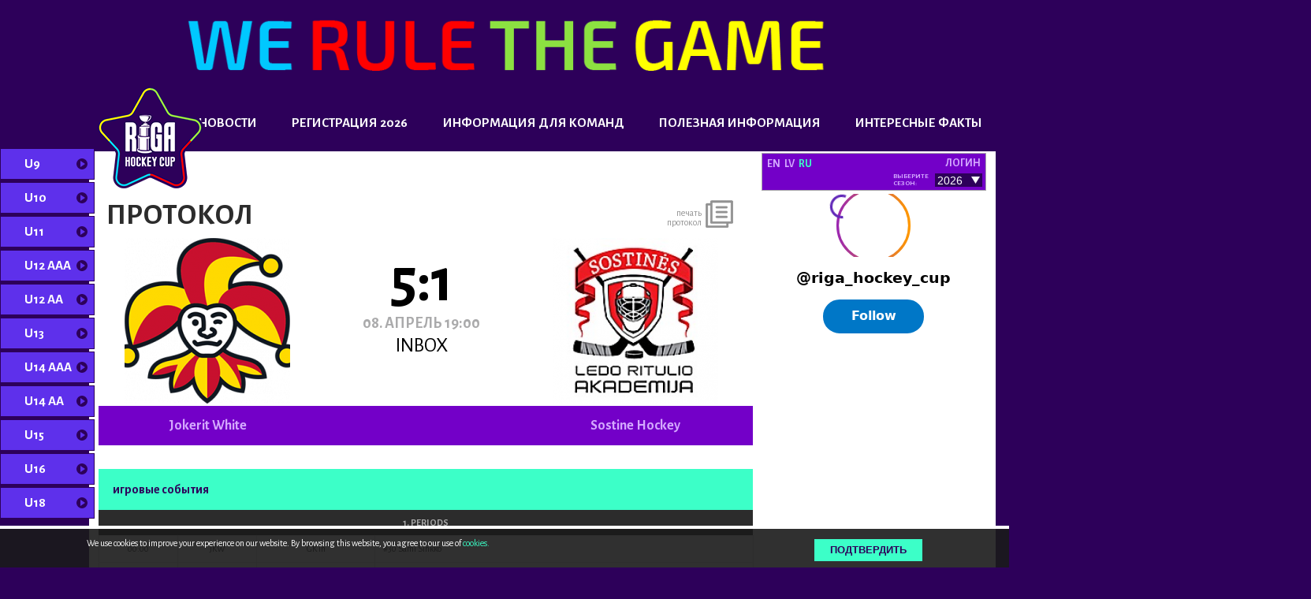

--- FILE ---
content_type: text/html; charset=utf-8
request_url: https://www.rhc.lv/ru/u133/protokol/13368
body_size: 7855
content:
<!DOCTYPE html>
<html lang="ru">
<head>
	<meta charset="utf-8">
	<meta http-equiv="X-UA-Compatible" content="IE=edge">
	<meta name="viewport" content="width=device-width">

	<meta name="description" content="" />
	<meta name="keywords" content="" />

	<title>протокол | Riga Hockey Cup</title>

	<meta property="og:title" content="Jokerit White : Sostine Hockey" /><meta property="og:description" content="08. апрель 19:00, INBOX" /><meta property="og:image" content="https://www.rhc.lv/uploads/posters/poster_score_13368.png" /><meta property="og:image:url" content="https://www.rhc.lv/uploads/posters/poster_score_13368.png" /><meta property="og:image:secure_url" content="https://www.rhc.lv/uploads/posters/poster_score_13368.png" /><meta property="og:image:type" content="image/png" /><meta property="og:image:width" content="1200" /><meta property="og:image:height" content="650" />
	<!-- FONTS -->
	<link rel="preconnect" href="https://fonts.googleapis.com">
	<link rel="preconnect" href="https://fonts.gstatic.com" crossorigin>
	<link href="https://fonts.googleapis.com/css?family=Arimo:400,400i,600,600i,700,700i&amp;subset=cyrillic" rel="stylesheet">
	<link href="https://fonts.googleapis.com/css?family=Open+Sans:400,600,700" rel="stylesheet">
	<link href="https://fonts.googleapis.com/css2?family=Alegreya+Sans:ital,wght@0,400;0,700;1,400;1,700&display=swap" rel="stylesheet">

	<!-- FAVICON -->
	<link rel="shortcut icon" href="/favicon.ico?2" type="image/x-icon" >
	<link rel="icon" href="/favicon.ico?2" type="image/x-icon" >

	<link rel="apple-touch-icon-precomposed" sizes="57x57" href="/media/site/img/favicons/apple-touch-icon-57x57.png?2" />
	<link rel="apple-touch-icon-precomposed" sizes="114x114" href="/media/site/img/favicons/apple-touch-icon-114x114.png?2" />
	<link rel="apple-touch-icon-precomposed" sizes="72x72" href="/media/site/img/favicons/apple-touch-icon-72x72.png?2" />
	<link rel="apple-touch-icon-precomposed" sizes="144x144" href="/media/site/img/favicons/apple-touch-icon-144x144.png?2" />
	<link rel="apple-touch-icon-precomposed" sizes="60x60" href="/media/site/img/favicons/apple-touch-icon-60x60.png?2" />
	<link rel="apple-touch-icon-precomposed" sizes="120x120" href="/media/site/img/favicons/apple-touch-icon-120x120.png?2" />
	<link rel="apple-touch-icon-precomposed" sizes="76x76" href="/media/site/img/favicons/apple-touch-icon-76x76.png?2" />
	<link rel="apple-touch-icon-precomposed" sizes="152x152" href="/media/site/img/favicons/apple-touch-icon-152x152.png?2" />
	<link rel="icon" type="image/png" href="/media/site/img/favicons/favicon-196x196.png?2" sizes="196x196" />
	<link rel="icon" type="image/png" href="/media/site/img/favicons/favicon-96x96.png?2" sizes="96x96" />
	<link rel="icon" type="image/png" href="/media/site/img/favicons/favicon-32x32.png?2" sizes="32x32" />
	<link rel="icon" type="image/png" href="/media/site/img/favicons/favicon-16x16.png?2" sizes="16x16" />
	<link rel="icon" type="image/png" href="/media/site/img/favicons/favicon-128.png?2" sizes="128x128" />
	<meta name="application-name" content="Riga Hockey Cup"/>
	<meta name="msapplication-TileColor" content="#FFFFFF" />
	<meta name="msapplication-TileImage" content="/mstile-144x144.png?2" />
	<meta name="msapplication-square70x70logo" content="/mstile-70x70.png?2" />
	<meta name="msapplication-square150x150logo" content="/mstile-150x150.png?2" />
	<meta name="msapplication-wide310x150logo" content="/mstile-310x150.png?2" />
	<meta name="msapplication-square310x310logo" content="/mstile-310x310.png?2" />


	<link rel="manifest" href="/media/site/img/favicons/manifest.json?2">

	<meta name="msapplication-TileColor" content="#ffffff">
	<meta name="msapplication-TileImage" content="/media/site/img/favicons/ms-icon-144x144.png?2">
	<meta name="theme-color" content="#ffffff">

	<meta name="facebook-domain-verification" content="tdsbny1f6q7k3hamzmol5wh9wgjk9n" />

	<!-- CSS -->
	<link href="/media/site/css/reset.css?cs=0e43b12a" rel="stylesheet">
	<link rel="stylesheet" href="https://cdnjs.cloudflare.com/ajax/libs/fancybox/3.2.5/jquery.fancybox.min.css" />
	<link href="/media/site/css/slick.css?cs=0e43b12a" rel="stylesheet">
	<link href="/media/site/css/style.css?cs=ad1e1a1b?v=1768298401" rel="stylesheet">
	<link href="/media/site/css/jquery-ui.css?cs=0e43b12a" rel="stylesheet">
	<link href="/media/site/css/jquery-ui.structure.css?cs=0e43b12a" rel="stylesheet">
	<link href="/media/site/css/jquery-ui.theme.css?cs=0e43b12a" rel="stylesheet">
	<link href="/media/site/css/lightbox.css?cs=0e43b12a" rel="stylesheet">
	<link href="/media/site/plugins/fancybox/dist/jquery.fancybox.min.css?cs=3a00055e" rel="stylesheet">
	<!--<link rel="stylesheet" href="https://cdn.jsdelivr.net/gh/fancyapps/fancybox@3.5.1/dist/jquery.fancybox.min.css" />-->

	<script>(function(d, s, id) {
  var js, fjs = d.getElementsByTagName(s)[0];
  if (d.getElementById(id)) return;
  js = d.createElement(s); js.id = id;
  js.src = 'https://connect.facebook.net/lv_LV/sdk.js#xfbml=1&version=v2.11&appId=1827953270825519';
  fjs.parentNode.insertBefore(js, fjs);
}(document, 'script', 'facebook-jssdk'));</script>



<!-- Facebook Pixel Code -->

<script>
!function(f,b,e,v,n,t,s)
{if(f.fbq)return;n=f.fbq=function(){n.callMethod?
n.callMethod.apply(n,arguments):n.queue.push(arguments)};
if(!f._fbq)f._fbq=n;n.push=n;n.loaded=!0;n.version='2.0';
n.queue=[];t=b.createElement(e);t.async=!0;
t.src=v;s=b.getElementsByTagName(e)[0];
s.parentNode.insertBefore(t,s)}(window,document,'script',
'https://connect.facebook.net/en_US/fbevents.js');
fbq('init', '792781461387810');
fbq('track', 'PageView');
</script>

<noscript>
<img height="1" width="1" src="https://www.facebook.com/tr?id=792781461387810&ev=PageView&noscript=1"/>
</noscript>

<!-- End Facebook Pixel Code -->

<!-- Google tag (gtag.js) - Google Analytics -->
<script async src="https://www.googletagmanager.com/gtag/js?id=UA-249199762-1"></script>
<script>
  window.dataLayer = window.dataLayer || [];
  function gtag(){dataLayer.push(arguments);}
  gtag('js', new Date());
  gtag('config', 'UA-249199762-1');
</script>

</head>
<body>
		<!-- HEADER START -->

	<header class="header">
		<div class="header-slider-container with_image" id="slider_empty"><div class="def-img"></div></div>				<div class="header-menu-row ">
						<div class="container flexable_1400">
				<div class="hamburger" data-toggle-menu>&nbsp;</div>

									<a class="mobile_top_icon go_to_login" href="/ru/vojtji"></a>
				
				<div class="main-menu" id="mainMenu">
					<span class="close-menu" data-toggle-menu>&nbsp;</span>
					<ul class="top-navbar-lang"><li><a href="/en">EN</a></li><li><a href="/lv">LV</a></li><li class="active" ><a href="/ru">RU</a></li></ul><ul class="main-menu-list"><li class=""><a class="main-link " href="/ru/novostji">Новости</a></li><li class=""><a class="main-link  has-sub" href="/ru/registration-rhc-2026">РЕГИСТРАЦИЯ 2026</a><ul class="sub-menu-list mobile_hide"><li class="sub-menu-block "><a href="/ru/registration-rhc-2026">Registration RHC 2026</a></li><li class="sub-menu-block "><a href="/ru/turnir">О ТУРНИРЕ</a></li><li class="sub-menu-block "><a href="/ru/konfidencialnost">КОНФИДЕНЦИАЛЬНОСТЬ</a></li><li class="sub-menu-block "><a href="/ru/svobodnie-agenti-1">СВОБОДНЫЕ АГЕНТЫ</a></li><li class="sub-menu-block "><a href="/ru/grafik/all">Календарь</a></li><li class="sub-menu-block "><a href="/ru/kalendarj/events">События</a></li></ul></li><li class=""><a class="main-link  has-sub" href="/ru/reglament">ИНФОРМАЦИЯ ДЛЯ КОМАНД</a><ul class="sub-menu-list mobile_hide"><li class="sub-menu-block "><a href="/ru/reglament">Регламент</a></li><li class="sub-menu-block "><a href="/ru/akkreditatsiya">Аккредитация</a></li><li class="sub-menu-block "><a href="/ru/oteli-info">Отели</a></li><li class="sub-menu-block "><a href="/ru/avtobusi-info">Аренда автобусов</a></li><li class="sub-menu-block "><a href="/ru/avio">Заказ Aвиабилетов</a></li><li class="sub-menu-block "><a href="/ru/areni_info">Арены</a></li><li class="sub-menu-block "><a href="/ru/pryamaya_translyatsiya">Прямая Tрансляция</a></li><li class="sub-menu-block "><a href="/ru/vozmozhnost-trenirovki">Возможность тренировки</a></li></ul></li><li class=""><a class="main-link  has-sub" href="/ru/chavo">ПОЛЕЗНАЯ ИНФОРМАЦИЯ</a><ul class="sub-menu-list mobile_hide"><li class="sub-menu-block "><a href="/ru/chavo">ЧаВо</a></li><li class="sub-menu-block "><a href="/ru/partnery">ПАРТНЕРЫ</a></li><li class="sub-menu-block "><a href="/ru/poseti-rigu-info">ПОСЕТИ РИГУ</a></li><li class="sub-menu-block "><a href="/ru/svyazatsya-s-nami">СВЯЗАТЬСЯ С НАМИ</a></li></ul></li><li class=""><a class="main-link  has-sub" href="/ru/overall-statistics/all-time">ИНТЕРЕСНЫЕ ФАКТЫ</a><ul class="sub-menu-list mobile_hide"><li class="sub-menu-block "><a href="/ru/overall-statistics/all-time">Неизменные лидеры по результативности</a></li><li class="sub-menu-block "><a href="/ru/istoriya">ИСТОРИЯ</a></li></ul></li><li class="additional"><a href="/ru/vojtji">логин</a></li></ul>				</div>
				<div class="menu-items">
					<select id="seasons" onChange="changeSeasonObj(this);"><option value="22" selected="selected">2026</option><option value="21" >2025</option><option value="20" >2024</option><option value="19" >2023/SE</option><option value="17" >2023</option><option value="16" >2022/SE</option><option value="13" >2022</option><option value="12" >2021/SE</option><option value="15" >2019</option><option value="23" >2018</option></select>									</div>

				<div class="user_div"><span class="login"><a href="/ru/vojtji">логин</a></span></div>			</div>
		</div>
		<div class="header-logo-row">
			<div class="container flexable_1400">
				<a href="/ru" class="logo">&nbsp;</a>

				<div id="navigation-additional"><ul class="top-navbar-lang"><li><a href="/en">EN</a></li><li><a href="/lv">LV</a></li><li class="active" ><a href="/ru">RU</a></li></ul><div class="user_div"><span class="login"><a href="/ru/vojtji">логин</a></span></div><span id="seasons2-label">Выберите сезон:</span><select id="seasons2" onChange="changeSeasonObj(this);"><option value="22" selected="selected">2026</option><option value="21" >2025</option><option value="20" >2024</option><option value="19" >2023/SE</option><option value="17" >2023</option><option value="16" >2022/SE</option><option value="13" >2022</option><option value="12" >2021/SE</option><option value="15" >2019</option><option value="23" >2018</option></select></div>			</div>
		</div>
	</header>
	<!-- HEADER END -->

	<!-- MAIN START -->
	<main class="main" id="template_main">
		<div class="container flexable_1400">
			<div class="division-container divisions-white"><ul class="divisions-list"><li class="has-icon color-orange" data-color_background="#5e30eb"><a href="/ru/u96/komandi"><span class="hover_overlay"></span><span class="slug">U9</span><span class="icon" style="border-color:#5e30eb" data-background_color="#5e30eb">&nbsp;</span><span class="active_overlay" style="background-color:#5e30eb"></span></a></li><li class="has-icon color-orange" data-color_background="#5e30eb"><a href="/ru/u106/komandi"><span class="hover_overlay"></span><span class="slug">U10</span><span class="icon" style="border-color:#5e30eb" data-background_color="#5e30eb">&nbsp;</span><span class="active_overlay" style="background-color:#5e30eb"></span></a></li><li class="has-icon color-orange" data-color_background="#5e30eb"><a href="/ru/u117/komandi"><span class="hover_overlay"></span><span class="slug">U11</span><span class="icon" style="border-color:#5e30eb" data-background_color="#5e30eb">&nbsp;</span><span class="active_overlay" style="background-color:#5e30eb"></span></a></li><li class="has-icon color-orange" data-color_background="#5e30eb"><a href="/ru/u12-aaa3/komandi"><span class="hover_overlay"></span><span class="slug">U12 AAA</span><span class="icon" style="border-color:#5e30eb" data-background_color="#5e30eb">&nbsp;</span><span class="active_overlay" style="background-color:#5e30eb"></span></a></li><li class="has-icon color-orange" data-color_background="#5e30eb"><a href="/ru/u12-aa3/komandi"><span class="hover_overlay"></span><span class="slug">U12 AA</span><span class="icon" style="border-color:#5e30eb" data-background_color="#5e30eb">&nbsp;</span><span class="active_overlay" style="background-color:#5e30eb"></span></a></li><li class="has-icon color-orange" data-color_background="#5e30eb"><a href="/ru/u136/komandi"><span class="hover_overlay"></span><span class="slug">U13</span><span class="icon" style="border-color:#5e30eb" data-background_color="#5e30eb">&nbsp;</span><span class="active_overlay" style="background-color:#5e30eb"></span></a></li><li class="has-icon color-orange" data-color_background="#5e30eb"><a href="/ru/u14-aaa3/komandi"><span class="hover_overlay"></span><span class="slug">U14 AAA</span><span class="icon" style="border-color:#5e30eb" data-background_color="#5e30eb">&nbsp;</span><span class="active_overlay" style="background-color:#5e30eb"></span></a></li><li class="has-icon color-orange" data-color_background="#5e30eb"><a href="/ru/u14-aa4/komandi"><span class="hover_overlay"></span><span class="slug">U14 AA</span><span class="icon" style="border-color:#5e30eb" data-background_color="#5e30eb">&nbsp;</span><span class="active_overlay" style="background-color:#5e30eb"></span></a></li><li class="has-icon color-orange" data-color_background="#5e30eb"><a href="/ru/u157/komandi"><span class="hover_overlay"></span><span class="slug">U15</span><span class="icon" style="border-color:#5e30eb" data-background_color="#5e30eb">&nbsp;</span><span class="active_overlay" style="background-color:#5e30eb"></span></a></li><li class="has-icon color-orange" data-color_background="#5e30eb"><a href="/ru/u167/komandi"><span class="hover_overlay"></span><span class="slug">U16</span><span class="icon" style="border-color:#5e30eb" data-background_color="#5e30eb">&nbsp;</span><span class="active_overlay" style="background-color:#5e30eb"></span></a></li><li class="has-icon color-orange" data-color_background="#5e30eb"><a href="/ru/u184/komandi"><span class="hover_overlay"></span><span class="slug">U18</span><span class="icon" style="border-color:#5e30eb" data-background_color="#5e30eb">&nbsp;</span><span class="active_overlay" style="background-color:#5e30eb"></span></a></li></ul></div>			<div class="row">
				<div class="col col-left background-white">
										<div class="section-header">
    <h1 class="player-name">протокол</h1>
    <div class="protocol-icons">
      <a class="print-info" href="/pdf/protocol/13368">печать  протокол</a>    </div>
</div>

<div id="protocol-teams">
  <div class="left">
    <a href="/ru//komandi/jokerit-white/743"><img src="/uploads/team/px210/team_3418.png?cs=5a76d239" alt="Команда 3418"></a>  </div>
  <div class="center">
        <span class="result">5:1</span>
    <span class="protocol-date">08. апрель 19:00</span>
    <span class="protocol-arena">INBOX</span>
  </div>
  <div class="right">
    <a href="/ru//komandi/sostine-hockey/620"><img src="/uploads/team/px210/team_3424.png?cs=59e1084b" alt="Команда 3424"></a>  </div>
</div>
<div id="protocol-teams-names" class="black-nav">
  <div class="left">
    <a href="/ru//komandi/jokerit-white/743">Jokerit White</a>  </div>
  <div class="center">
    <div class="social-btns"><iframe src="https://www.facebook.com/plugins/like.php?href=https://www.rhc.lv//protokols/13368&width=124&layout=button_count&action=like&size=small&show_faces=true&share=true&height=46&appId" width="107" height="20" style="border:none;overflow:hidden" scrolling="no" frameborder="0" allowTransparency="true"></iframe></div>  </div>
  <div class="right">
    <a href="/ru//komandi/sostine-hockey/620">Sostine Hockey</a>  </div>
</div>
<span class="break-line"></span>
<h2 class="orange-title">игровые события</h2><table class="protocol-stats"><thead><tr><th colspan="4"><span class="line"></span><span class="title">1. periods</span></th></tr></thead><tbody><tr class="gk_in"><td class="w100 time">00:00</td><td class="w100 team">JKW</td><td class="w150 type">GK In</td><td class="event left">#30 <a href="/ru//profilj/sami-sinkko/21384/3418">Sami Sinkko</a></td></tr><tr class="gk_in"><td class="w100 time">00:00</td><td class="w100 team">SHK</td><td class="w150 type">GK In</td><td class="event left">#1 <a href="/ru//profilj/aleksandras-prosianikov/19715/3424">ALEKSANDRAS PROSIANIKOV</a></td></tr><tr class="penalty"><td class="w100 time">09:08</td><td class="w100 team">JKW</td><td class="w150 type">Удаление</td><td class="event left">#38 <a href="/ru//profilj/kaapo-kuokkanen/21391/3418">Kaapo Kuokkanen</a> - Holding (2 min)</td></tr><tr class="goal bold"><td class="w100 time">11:15</td><td class="w100 team"><span class="result_counter">0 : 1</span>SHK</td><td class="w150 type">Голы (EQ)</td><td class="event left">#44 <a href="/ru//profilj/martynas-misiuk/15125/3424">Martynas Misiuk</a>, передачи: #21 <a href="/ru//profilj/sukevicius-mantas/19714/3424">SUKEVICIUS MANTAS</a></td></tr></tbody></table><table class="protocol-stats"><thead><tr><th colspan="4"><span class="line"></span><span class="title">2. periods</span></th></tr></thead><tbody><tr class="penalty"><td class="w100 time">18:30</td><td class="w100 team">SHK</td><td class="w150 type">Удаление</td><td class="event left">#87 <a href="/ru//profilj/roman-smirnov/16407/3424">ROMAN SMIRNOV</a> - Interference (2 min)</td></tr><tr class="goal bold"><td class="w100 time">24:50</td><td class="w100 team"><span class="result_counter">1 : 1</span>JKW</td><td class="w150 type">Голы (EQ)</td><td class="event left">#15 <a href="/ru//profilj/artur-mantsenko/21393/3418">Artur Mantsenko</a>, передачи: #12 <a href="/ru//profilj/jesse-koivurinne/21386/3418">Jesse Koivurinne</a></td></tr><tr class="penalty"><td class="w100 time">24:59</td><td class="w100 team">JKW</td><td class="w150 type">Удаление</td><td class="event left">#22 <a href="/ru//profilj/vladislav-spiridonov/21395/3418">Vladislav Spiridonov</a> - Slashing (2 min)</td></tr><tr class="goal bold"><td class="w100 time">29:30</td><td class="w100 team"><span class="result_counter">2 : 1</span>JKW</td><td class="w150 type">Голы (EQ)</td><td class="event left">#17 <a href="/ru//profilj/heikki-lepola/21392/3418">Heikki Lepola</a>, передачи: #3 <a href="/ru//profilj/valtteri-lindholm/21397/3418">Valtteri Lindholm</a>, #23 <a href="/ru//profilj/reino-voittonen/21388/3418">Reino Voittonen</a></td></tr></tbody></table><table class="protocol-stats"><thead><tr><th colspan="4"><span class="line"></span><span class="title">3. periods</span></th></tr></thead><tbody><tr class="goal bold"><td class="w100 time">32:26</td><td class="w100 team"><span class="result_counter">3 : 1</span>JKW</td><td class="w150 type">Голы (EQ)</td><td class="event left">#3 <a href="/ru//profilj/valtteri-lindholm/21397/3418">Valtteri Lindholm</a></td></tr><tr class="goal bold"><td class="w100 time">39:26</td><td class="w100 team"><span class="result_counter">4 : 1</span>JKW</td><td class="w150 type">Голы (EQ)</td><td class="event left">#23 <a href="/ru//profilj/reino-voittonen/21388/3418">Reino Voittonen</a>, передачи: #13 <a href="/ru//profilj/aaron-karppola/21389/3418">Aaron Karppola</a></td></tr><tr class="penalty"><td class="w100 time">40:26</td><td class="w100 team">JKW</td><td class="w150 type">Удаление</td><td class="event left">#13 <a href="/ru//profilj/aaron-karppola/21389/3418">Aaron Karppola</a> - Slashing (2 min)</td></tr><tr class="penalty"><td class="w100 time">41:50</td><td class="w100 team">SHK</td><td class="w150 type">Удаление</td><td class="event left">Team penalty - Too many men on ice (2 min)</td></tr><tr class="goal bold"><td class="w100 time">42:59</td><td class="w100 team"><span class="result_counter">5 : 1</span>JKW</td><td class="w150 type">Голы (PP1)</td><td class="event left">#23 <a href="/ru//profilj/reino-voittonen/21388/3418">Reino Voittonen</a>, передачи: #13 <a href="/ru//profilj/aaron-karppola/21389/3418">Aaron Karppola</a></td></tr><tr class="gk_out"><td class="w100 time">45:00</td><td class="w100 team">JKW</td><td class="w150 type">GK Out</td><td class="event left">#30 <a href="/ru//profilj/sami-sinkko/21384/3418">Sami Sinkko</a></td></tr><tr class="gk_out"><td class="w100 time">45:00</td><td class="w100 team">SHK</td><td class="w150 type">GK Out</td><td class="event left">#1 <a href="/ru//profilj/aleksandras-prosianikov/19715/3424">ALEKSANDRAS PROSIANIKOV</a></td></tr></tbody></table><span class="break-line"></span><h2 class="orange-title">Броски</h2>
  <div>
    <table class="protocol-stats throw-nr">
        <thead>
            <tr>
                <th class="img-inlcuded sog">
                  <a href="/ru//komandi/jokerit-white/743"><img src="/uploads/team/px30/team_3418.png?cs=5a76d239" alt="Команда 3418"><span>JKW</span><span class="white-nr">14</span></a>                </th>
                <th class="img-inlcuded sog">
                  <a href="/ru//komandi/sostine-hockey/620"><img src="/uploads/team/px30/team_3424.png?cs=59e1084b" alt="Команда 3424"><span>SHK</span><span class="white-nr">11</span></a>                </th>
            </tr>
        </thead>
    </table>
  </div>
<span class="break-line"></span>
<h2 class="orange-title">статистика игроков</h2>
    <table class="protocol-stats">
        <thead>
            <tr>
                <th class="img-inlcuded">
                  <a href="/ru//komandi/jokerit-white/743"><img src="/uploads/team/px30/team_3418.png?cs=5a76d239" alt="Команда 3418">JKW</a>                </th>
                <th width="100px">POS</th>
                <th width="100px">G</th>
                <th width="100px">A</th>
                <th width="100px">P</th>
                <th width="100px">PIM</th>
            </tr>
        </thead>
        <tbody>
            <tr><td class="left"><a href="/ru//profilj/valtteri-lindholm/21397/3418">Valtteri Lindholm</a> (3) </td><td>F</td><td>1</td><td>1</td><td>2</td><td>0</td></tr><tr><td class="left"><a href="/ru//profilj/otso-rasanen/21387/3418">Otso Rasanen</a> (4) </td><td>D</td><td>0</td><td>0</td><td>0</td><td>0</td></tr><tr><td class="left"><a href="/ru//profilj/jesse-koivurinne/21386/3418">Jesse Koivurinne</a> (12) </td><td>D</td><td>0</td><td>1</td><td>1</td><td>0</td></tr><tr><td class="left"><a href="/ru//profilj/aaron-karppola/21389/3418">Aaron Karppola</a> (13) </td><td>F</td><td>0</td><td>2</td><td>2</td><td>2</td></tr><tr><td class="left"><a href="/ru//profilj/artur-mantsenko/21393/3418">Artur Mantsenko</a> (15) </td><td>F</td><td>1</td><td>0</td><td>1</td><td>0</td></tr><tr><td class="left"><a href="/ru//profilj/heikki-lepola/21392/3418">Heikki Lepola</a> (17) </td><td>F</td><td>1</td><td>0</td><td>1</td><td>0</td></tr><tr><td class="left"><a href="/ru//profilj/jasper-turunen/21396/3418">Jasper Turunen</a> (19) </td><td>F</td><td>0</td><td>0</td><td>0</td><td>0</td></tr><tr><td class="left"><a href="/ru//profilj/vladislav-spiridonov/21395/3418">Vladislav Spiridonov</a> (22) </td><td>F</td><td>0</td><td>0</td><td>0</td><td>2</td></tr><tr><td class="left"><a href="/ru//profilj/reino-voittonen/21388/3418">Reino Voittonen</a> (23) </td><td>D</td><td>2</td><td>1</td><td>3</td><td>0</td></tr><tr><td class="left"><a href="/ru//profilj/joonas-klingberg/21390/3418">Joonas` Klingberg</a> (27) </td><td>F</td><td>0</td><td>0</td><td>0</td><td>0</td></tr><tr><td class="left"><a href="/ru//profilj/sami-sinkko/21384/3418">Sami Sinkko</a> (30) </td><td>GK</td><td>0</td><td>0</td><td>0</td><td>0</td></tr><tr><td class="left"><a href="/ru//profilj/mehdi-abdel-rida/21383/3418">Mehdi Abdel Rida</a> (32) </td><td>GK</td><td>0</td><td>0</td><td>0</td><td>0</td></tr><tr><td class="left"><a href="/ru//profilj/janiel-juntunen/21385/3418">Janiel Juntunen</a> (34) </td><td>D</td><td>0</td><td>0</td><td>0</td><td>0</td></tr><tr><td class="left"><a href="/ru//profilj/kaapo-kuokkanen/21391/3418">Kaapo Kuokkanen</a> (38) </td><td>F</td><td>0</td><td>0</td><td>0</td><td>2</td></tr><tr><td class="left"><a href="/ru//profilj/damien-pollarikoski/21394/3418">Damien Pollarikoski</a> (40) </td><td>F</td><td>0</td><td>0</td><td>0</td><td>0</td></tr>        </tbody>
    </table>
    <table class="protocol-stats">
        <thead>
            <tr>
                <th class="img-inlcuded">
                  <a href="/ru//komandi/sostine-hockey/620"><img src="/uploads/team/px30/team_3424.png?cs=59e1084b" alt="Команда 3424">SHK</a>                </th>
                <th width="100px">POS</th>
                <th width="100px">G</th>
                <th width="100px">A</th>
                <th width="100px">P</th>
                <th width="100px">PIM</th>
            </tr>
        </thead>
        <tbody>
            <tr><td class="left"><a href="/ru//profilj/aleksandras-prosianikov/19715/3424">ALEKSANDRAS PROSIANIKOV</a> (1) </td><td>GK</td><td>0</td><td>0</td><td>0</td><td>0</td></tr><tr><td class="left"><a href="/ru//profilj/markas-akramavicius/19711/3424">Markas Akramavicius</a> (8) </td><td>D</td><td>0</td><td>0</td><td>0</td><td>0</td></tr><tr><td class="left"><a href="/ru//profilj/zakhar-tyutrin/16405/3424">ZAKHAR TYUTRIN</a> (13) </td><td>F</td><td>0</td><td>0</td><td>0</td><td>0</td></tr><tr><td class="left"><a href="/ru//profilj/nikita-kotov/17211/3424">NIKITA KOTOV</a> (19) </td><td>D</td><td>0</td><td>0</td><td>0</td><td>0</td></tr><tr><td class="left"><a href="/ru//profilj/sukevicius-mantas/19714/3424">SUKEVICIUS MANTAS</a> (21) </td><td>F</td><td>0</td><td>1</td><td>1</td><td>0</td></tr><tr><td class="left"><a href="/ru//profilj/eligijus-velicko/19712/3424">ELIGIJUS VELICKO</a> (29) </td><td>D</td><td>0</td><td>0</td><td>0</td><td>0</td></tr><tr><td class="left"><a href="/ru//profilj/naglis-sakaitis/17216/3424">NAGLIS SAKAITIS</a> (38) </td><td>F</td><td>0</td><td>0</td><td>0</td><td>0</td></tr><tr><td class="left"><a href="/ru//profilj/rugile-stirnaite/19709/3424">RUGILE STIRNAITE</a> (42) </td><td>F</td><td>0</td><td>0</td><td>0</td><td>0</td></tr><tr><td class="left"><a href="/ru//profilj/martynas-misiuk/15125/3424">Martynas Misiuk</a> (44) </td><td>F</td><td>1</td><td>0</td><td>1</td><td>0</td></tr><tr><td class="left"><a href="/ru//profilj/mykolas-razmas/19705/3424">MYKOLAS RAZMAS</a> (51) </td><td>F</td><td>0</td><td>0</td><td>0</td><td>0</td></tr><tr><td class="left"><a href="/ru//profilj/mikas-jermakovas/21121/3424">MIKAS JERMAKOVAS</a> (55) </td><td>GK</td><td>0</td><td>0</td><td>0</td><td>0</td></tr><tr><td class="left"><a href="/ru//profilj/romanas-kondrackis/19708/3424">ROMANAS KONDRACKIS</a> (57) </td><td>D</td><td>0</td><td>0</td><td>0</td><td>0</td></tr><tr><td class="left"><a href="/ru//profilj/vilius-guzikauskas/17218/3424">VILIUS GUZIKAUSKAS</a> (58) </td><td>F</td><td>0</td><td>0</td><td>0</td><td>0</td></tr><tr><td class="left"><a href="/ru//profilj/jokubas-razmas/19706/3424">JOKUBAS RAZMAS</a> (61) </td><td>D</td><td>0</td><td>0</td><td>0</td><td>0</td></tr><tr><td class="left"><a href="/ru//profilj/fiodar-ziuzin/19003/3424">Fiodar Ziuzin</a> (64) </td><td>F</td><td>0</td><td>0</td><td>0</td><td>0</td></tr><tr><td class="left"><a href="/ru//profilj/roman-smirnov/16407/3424">ROMAN SMIRNOV</a> (87) </td><td>F</td><td>0</td><td>0</td><td>0</td><td>2</td></tr><tr><td class="left"><a href="/ru//profilj/herkus-jusas/17219/3424">HERKUS JUSAS</a> (95) </td><td>F</td><td>0</td><td>0</td><td>0</td><td>0</td></tr>        </tbody>
    </table>


<span class="break-line"></span>

				</div>
				<div class="col col-right background-white">
					<div class="col-box mb-10" id="tiktok_col"><!-- LightWidget WIDGET --><script src="https://cdn.lightwidget.com/widgets/lightwidget.js"></script><iframe src="https://cdn.lightwidget.com/widgets/fa8e27e1cd6059259138e1c1208c7b65.html" scrolling="no" allowtransparency="true" class="lightwidget-widget" style="width:100%;border:0;overflow:hidden;"></iframe><div><blockquote class="tiktok-embed" cite="https://www.tiktok.com/@rigahockeycup" data-unique-id="rigahockeycup" data-embed-type="creator" style="max-width: 780px; min-width: 288px;" > <section> <a target="_blank" href="https://www.tiktok.com/@rigahockeycup?refer=creator_embed">@rigahockeycup</a> </section> </blockquote> <script async src="https://www.tiktok.com/embed.js"></script></div></div>				</div>
			</div>
			<img src="/uploads/background/left/background_2.png?cs=70156195" alt="Фон" class="background-player left" style="left:-400px;"><img src="/uploads/background/right/background_2.png?cs=a2a483ec" alt="Фон" class="background-player right" style="right:-400px;">		</div>
	</main>
	<!-- MAIN START -->

	<!-- FOOTER START -->
	<footer class="footer">
		<div class="container green flexable_1400">
			<div id="footer-bottom">
												  </div>
	  </div>
		<div class="container white flexable_1400">
			<div id="footer-top-2">
	        <span>RIGA HOCKEY CUP поддерживают:</span>
	    </div>
			<div id="footer-bottom-2">

				<ul id="supporters"><li><a href="https://lhf.lv/" target="_blank"><img src="/uploads/supporters/large/supporters_44.png?cs=3b56f2f8" alt="LHF" /></a></li><li><a href="https://www.latvia.travel/lv" target="_blank"><img src="/uploads/supporters/large/supporters_58.png?cs=2a90d797" alt="Magnetic Latvia" /></a></li><li><a href="https://www.liveriga.com/lv/" target="_blank"><img src="/uploads/supporters/large/supporters_60.png?cs=1554c24b" alt="Live Riga" /></a></li><li><a href="https://www.ehrhiti.lv/" target="_blank"><img src="/uploads/supporters/large/supporters_61.png?cs=deeeceb1" alt="EHR" /></a></li><li><a href="https://www.bauer.com/" target="_blank"><img src="/uploads/supporters/large/supporters_62.png?cs=e5937080" alt="Bauer" /></a></li><li><a href="https://hokejapasaule.lv/lv_lv/" target="_blank"><img src="/uploads/supporters/large/supporters_63.png?cs=a95137a6" alt="Hokeja Pasaule" /></a></li><li><a href="https://www.airbaltic.com/" target="_blank"><img src="/uploads/supporters/large/supporters_45.png?cs=3b56f2f8" alt="airBaltic" /></a></li><li><a href="https://sportland.lv" target="_blank"><img src="/uploads/supporters/large/supporters_65.png?cs=20ebe947" alt="Sportland" /></a></li><li><a href="https://www.international.gc.ca/country-pays/latvia-lettonie/riga.aspx?lang=eng" target="_blank"><img src="/uploads/supporters/large/supporters_67.png?cs=37d9773b" alt="Canada" /></a></li><li><a href="https://lv.usembassy.gov/" target="_blank"><img src="/uploads/supporters/large/supporters_68.png?cs=c0435654" alt="USA embasy" /></a></li><li><a href="http://lido.lv" target="_blank"><img src="/uploads/supporters/large/supporters_69.png?cs=37c3234a" alt="Lido" /></a></li><li><a href="https://www.hokejablogs.lv/" target="_blank"><img src="/uploads/supporters/large/supporters_70.png?cs=2c90260c" alt="Hokeja Blogs" /></a></li><li><a href="https://www.xtaxi.lv/" target="_blank"><img src="/uploads/supporters/large/supporters_73.png?cs=8f34bfb5" alt="X Taxi" /></a></li></ul>		  </div>
	  </div>
			</footer>
	<!-- FOOTER END -->

	<!-- JS -->
	<script type="text/javascript">
		var appConfig = {
			SITE_URL: 'https://www.rhc.lv/',
		};
	</script>
		<script src="/media/site/js/jquery.min.js?cs=af519c6e"></script>
	<script src="/media/site/js/slick.min.js?cs=af519c6e"></script>
		<script src="/media/site/js/i18n"></script>
	<script src="/media/site/js/general.js?cs=1cbbc6e6"></script>
	<script src="/media/site/js/jquery-ui.min.js?cs=af519c6e"></script>
	<script src="/media/site/js/lightbox.js?cs=af519c6e"></script>
	<script src="/media/site/plugins/fancybox/dist/jquery.fancybox.js?cs=3a00055e"></script>
		<!--<script src="https://cdnjs.cloudflare.com/ajax/libs/fancybox/3.2.5/jquery.fancybox.min.js"></script>-->
	<!--<script src="https://cdn.jsdelivr.net/gh/fancyapps/fancybox@3.5.1/dist/jquery.fancybox.min.js"></script>-->
	<div id="cookie"><div class="wrapper"><p>We use cookies to improve your experience on our website. By browsing this website, you agree to our use of <a href="/ru/konfidencialnost" class="link">cookies.</a></p><button type="button">Подтвердить</button></div></div></body>
</html>


--- FILE ---
content_type: text/css
request_url: https://www.rhc.lv/media/site/css/style.css?cs=ad1e1a1b?v=1768298401
body_size: 32365
content:
.display-flex {
  display: -webkit-box;
  display: -webkit-flex;
  display: -ms-flexbox;
  display: flex;
}

.flex-wrap, .row {
  -webkit-flex-wrap: wrap;
  -ms-flex-wrap: wrap;
  flex-wrap: wrap;
}

html {
  -webkit-box-sizing: border-box;
  box-sizing: border-box;
  height: 100%;
}

*, ::after, ::before {
  -webkit-box-sizing: inherit;
  box-sizing: inherit;
}

body {
  background-color: #3cffc8;
  color: #fff;
  font-size: 16px;
  /* font-family: 'Arimo', sans-serif; */
  font-family: 'Alegreya Sans', sans-serif;
  min-width: 480px;
}

img.background-player{ display: none;}

#navigation-additional{ display:none; }

@media (min-width: 1150px) {
  body {
    background-color: #2d005a;
  }
	#template_main{ background-color: #2d005a!important; }
	.header-logo-row{ background-color: #2d005a!important; }
  ul.teams-list-new li {
    overflow: hidden;
    display: block;
  }
  #mainMenu .top-navbar-lang, .header-menu-row .user_div, .header-menu-row .menu-items{ display: none; }
  #navigation-additional{ display: block; float: right; height: 48px; width: 285px; border: 1px solid #aaaaab; position: relative; margin-top: 2px; background: #7300c8; }
  #navigation-additional .top-navbar-lang { position: absolute; bottom: 26px; left: 6px; }
  #navigation-additional .top-navbar-lang li { float:left; margin-right: 5px; }
  #navigation-additional .top-navbar-lang li:last-child { margin-right: 0px;}
  #navigation-additional .top-navbar-lang li a{ color:#d4a9ff; font-weight: 600; font-size: 14px; }
  #navigation-additional .top-navbar-lang li a:hover{ color:#3cffc8; }
  #navigation-additional .top-navbar-lang li.active a{ color:#3cffc8; }
  #navigation-additional .header-search input { display: block; height: 21px; background: url("../img/search2.png") no-repeat center right; background-color: rgba(0, 0, 0, 0); border: 0; outline: 0; width: calc(58% - 6px); background-color: #aaaaab; color: #000; position: absolute; bottom: 3px; left: 3px; padding: 4px 0px 4px 5px; background-position-x: calc(100% - 5px); }
  #navigation-additional .header-search input ::placeholder, #navigation-additional .header-search input :-ms-input-placeholder, #navigation-additional .header-search input ::-ms-input-placeholder {
    font-weight: 600; color:#fff;
  }
  #navigation-additional #seasons2{ position: absolute; right: 4px; bottom: 4px; border: none; color: #FFFFFF; height: 17px; outline: none; width: 60px; float: right; padding-left:2px; display: block; margin: 0px; border: 1px solid #2d005a;
  background-color: #66666b; line-height: 17px; margin: 0px; background: url("../img/select-triangle.png") no-repeat right #2d005a; background-position-x: right; -webkit-appearance: none; background-position-x: 42px; font-size: 14px; line-height: 14px; }
  #navigation-additional #seasons2-label{ position: absolute; right: 62px; bottom: 4px; color: #d4a9ff; font-size: 9px; text-transform: uppercase; font-weight: 600; display: block; width: 55px; }
  #navigation-additional .user_div { position: absolute; right: 6px; font-size: 14px; text-transform: uppercase; color: #fff; line-height: 18px; bottom: 25px; }
  #navigation-additional .icon-facebook { display: inline-block; width: auto; height: 21px; background: url("../img/facebook.png") no-repeat; background-position-x: right; padding-right: 26px; color: #aaaaab; font-size: 11px; padding-top: 1px; }
}

img {
  display: block;
  max-width: 100%;
  height: auto;
}

a {
  color: inherit;
}

.slick-slide:focus {
  outline: 0;
}

span.question{ color: #fff; background-color: #2c2c2c; width: 20px; height: 20px; display: inline-block; line-height: 20px; text-align: center; font-size: 14px; border-radius: 10px; margin-left: 10px; }
span.question:hover{ background-color:#2d005a; cursor:pointer; }
span.question[data-title]:hover:after {
    opacity: 1;
    transition: all 0.1s ease 0.5s;
    visibility: visible;
}
span.question[data-title]:after {
  content: attr(data-title);
  background-color: #ccc;
  color: #000;
  font-size: 100%;
  position: absolute;
  padding: 1px 5px 2px 5px;
  bottom: -1.6em;
  left: 100%;
  box-shadow: 1px 1px 3px #222222;
  opacity: 0;
  border: 1px solid #111111;
  z-index: 99999;
  visibility: hidden;
  max-width: 50vw;
  word-wrap: break-word;
  min-width: 28vw;
}
span.question[data-title] {
    position: relative;
}

.clearfix:after, .row:after, .divisions-list:after, .leader-list:after,
.team-name:after, .team-profile:after {
  content: "";
  display: table;
  clear: both;
}

li.clearfix {
  display: list-item;
}

.mb-10{ margin-bottom: 10px ;}
.mb-20{ margin-bottom: 20px ;}
.mb-100{ margin-bottom: 100px ;}
.mt-10{ margin-top: 10px ;}
.mt-20{ margin-top: 20px ;}
.mt-40{ margin-top: 40px ;}

.col-box:not(.col-box-news) {
  border: 1px solid #8c8d8c;
}
.col-box.gray {
  background-color: #2d2d2d;
}

.col-box:not(:last-child) {
  margin-bottom: 4px;
}

@media (min-width: 1150px) {
  .col-box.gray {
    background-color: #2d2d2d;
  }
}

.col-box:not(.col-box-news) {
  background-color: #000;
}

@media (min-width: 1150px) {
  .col-right.background-white {
    background-color: transparent !important;
  }
  .col-right .col-box {
    border-color: #aaaaab;
  }
  .col-right .col-box.gray {
    border-color: #2d2d2d;
  }
}

.row {
  margin: 0 -5px;
  display: -webkit-box;
  display: -webkit-flex;
  display: -ms-flexbox;
  display: flex;
}

.col {
  padding: 0 5px;
  -webkit-box-flex: 0;
  -webkit-flex: 0 0 100%;
  -ms-flex: 0 0 100%;
  flex: 0 0 100%;
  max-width: 100%;
}

.col.col-left {
  position: relative;
}
@media (min-width: 1150px) {
  .col.col-left {
    -webkit-box-flex: 0;
    -webkit-flex: 0 0 840px;
    -ms-flex: 0 0 840px;
    flex: 0 0 840px;
    max-width: 840px;
  }
  .col.col-right {
    -webkit-box-flex: 0;
    -webkit-flex: 0 0 296px;
    -ms-flex: 0 0 296px;
    flex: 0 0 296px;
    max-width: 296px;
  }
}

.mobile-show{display:none!important;}

@media (max-width: 1149px) {
ul.teams-list-new.conf-list { float:left; width:calc(50% - 10px); margin-bottom: 10px; }
ul.teams-list-new.conf-list:nth-child(2n) { margin-left:20px; }
ul.teams-list-new .title-th a {padding-left:10px !important;padding-right:10px !important; }
ul.teams-list-new .title-th a .title-span{font-size:16px; }
ul.teams-list-new .title-th a .title-span.middle {font-size:15px; }
ul.teams-list-new .title-th a .title-span.small{font-size:14px; }

  .col.col-right {
    padding-top: 10px;
  }
  div.stat-parent table#team-profile-stats th:not(:first-child){ width:65px!important; }
}
@media (max-width: 759px) {

#players-search{ margin-left: 10px; }
.section-header #players-search select { float: left; margin-right: 5px; margin-bottom: 5px; padding: 5px; }
#players-search input { padding: 0px 5px; height: 29px; }

ul.teams-list-new .title-th a {padding-left:3px !important;padding-right:3px !important; }
ul.teams-list-new .title-th a .title-span{font-size:12px; }
ul.teams-list-new .title-th a .title-span.middle {font-size:11px; }
ul.teams-list-new .title-th a .title-span.small{font-size:9px; }

  div.stat-parent table#team-profile-stats th:not(:first-child){ width:40px!important; }
  div.stat-parent > span {  /* font-size: 16px!important; */ top: calc(50% - 8px)!important; }
  div.stat-parent table#team-profile-stats th, div.stat-parent table#team-profile-stats td, table.team-players-list th, table.team-players-list td { font-size: 14px!important; }
  ul#referees-list li{
    width:100%!important;
    margin:0px!important;
  }
  ul#partners-list li {
    margin-right: 20px!important;
  }
  ul#partners-list li:nth-child(2n) {
    margin-right: 0px!important;
  }
  .mobile-show{display:block!important;}
  .mobile-hide{display:none!important;}
  .standings-table-teams{width:100px!important; float:left; margin-right: 5px;}
  .standings-table-teams tr td{height:69px;}
  .special-scroll{width:calc(100% - 105px)!important; float:left; overflow-x: scroll;}
  .special-scroll .standings-table{width:auto!important;}
  .leader-list li{ width: 75px !important; }
  .leader-list li:nth-child(6){ display: inline-block !important; }
}

.color-black {
  color: #000;
}

.color-grey {
  color: #c7c7c7;
}

.color-white {
  color: #fff;
}

.background-white {
  background-color: #fff;
}

.container {
  margin: 0 auto;
  padding: 0 10px;
  width: 480px;
  position: relative;
	background-color: #fff;
}
.footer .container{ background-color: #000; }
.footer .container.green{ background-color: #3cffc8; }
.footer .container.white{ background-color: #fff; padding-top:10px;  }
.container .background-white {
  color:#000;
}

@media (min-width: 760px) {
  .container {
    padding: 0 20px;
    width: 760px;
  }
}

@media (min-width: 1150px) {
  .container {
    padding: 0 12px;
    width: 1150px;
  }
}

@media (max-width: 1149px) {
  .hidden-tablet-down {
    display: none;
  }
}

.header-slider-container {
  padding-top: 16px;
  background-color: #2d005a;
}

.header-slider-container .header-slider li {
  height: 94px;
  background-color: #000000;
}

.header-slider-container .header-slider li .parent {
  display: -webkit-box;
  display: -webkit-flex;
  display: -ms-flexbox;
  display: flex;
  min-width: 40px;
  padding: 0 12px;
  height: 100%;
  webkit-box-align: center;
  -ms-flex-align: center;
  align-items: center;
}

.header-slider-container .header-slider li .parent:not(.has-results) .team img {
  margin-left: 38px;
}

.header-slider-container .header-slider li:not(.date) {
  border: 1px solid #555554;
  border-left: 0;
  text-align: center;
  text-transform: uppercase;
  font-weight: bold;
}

.header-slider-container .header-slider li:not(.date) .time {
  font-size: 12px;
  color: #aaaaab;
}

.header-slider-container .header-slider li:not(.date) .team {
  margin-top: 5px;
  font-size: 18px;
  color: #fff;
  line-height: 20px;
  text-align: left;
}

.header-slider-container .header-slider li:not(.date) .team img {
  display: inline-block;
  float: left;
  margin-right: 6px;
}

.header-slider-container .header-slider li:not(.date) .team div {
  display: inline-block;
}

.header-slider-container .header-slider li:not(.date) .location {
  margin-top: 6px;
  color: #3cffc8;
  font-size: 12px;
}

.header-slider-container .header-slider li:not(.date) .has-results, .header-slider-container .header-slider li:not(.date) .has-results-2 {
  min-width: 110px;
  position: relative;
}

.header-slider-container .header-slider li:not(.date) .has-results .team {
  color: #747474;
  padding-right: 34px;
  position: relative;
}

.header-slider-container .header-slider li:not(.date) .has-results .team span {
  position: absolute;
  right: 0;
  top: 0;
}

.header-slider-container .header-slider li:not(.date) .has-results .team.team-winner {
  color: #3cffc8;
}

.header-slider-container .header-slider li:not(.date) .has-results .additional, .header-slider-container .header-slider li:not(.date) .has-results-2 .additional {
  display: none;
}

.header-slider-container .header-slider li:not(.date) .has-results:hover .additional {
  display: block;
  position: absolute;
  top: 0;
  right: 0;
  left: 0;
  bottom: 0;
  background: #fff;
}

.header-slider-container .header-slider li:not(.date) .has-results-2:hover .additional {
  display: block;
  position: absolute;
  top: 0;
  width:37px;
  bottom: 0;
  right:0;
  background: #fff;
}

.header-slider-container .header-slider li:not(.date) .has-results:hover .additional a, .header-slider-container .header-slider li:not(.date) .has-results:hover .additional span {
  display: block;
  width: 33.33%;
  height: 100%;
  float: left;
  position: relative;
}
.header-slider-container .header-slider li:not(.date) .has-results .additional span.photo.valid:hover {
  cursor:pointer;
}

.header-slider-container .header-slider li:not(.date) .has-results:hover .additional a:not(:first-child), .header-slider-container .header-slider li:not(.date) .has-results:hover .additional span:not(:first-child) {
  border-left: 1px solid #d9dada;
}

.header-slider-container .header-slider li:not(.date) .has-results-2:hover .additional a {
  display: block;
  width: 100%;
}
.header-slider-container .header-slider li:not(.date) .has-results-2:hover .additional.without-video a {
	height: 100%;
}
.header-slider-container .header-slider li:not(.date) .has-results:hover .additional a:hover, .header-slider-container .header-slider li:not(.date) .has-results:hover .additional span.valid:hover, .header-slider-container .header-slider li:not(.date) .has-results-2:hover .additional a:hover, {
  background-color: #d9dada;
  cursor: pointer;
}
.header-slider-container .header-slider li:not(.date) .has-results:hover .additional span:not(.valid) {
  background-color:#000;
}

.header-slider-container .header-slider li:not(.date) .has-results:hover .additional a:before, .header-slider-container .header-slider li:not(.date) .has-results:hover .additional span:before {
  display: block;
  height: 35px;
  margin-top: -18px;
  position: absolute;
  top: 50%;
  left: 50%;
  content: '';
  background: url("../img/spritesheet.png") no-repeat;
}
.header-slider-container .header-slider li:not(.date) .has-results-2:hover .additional a:before{
  display: block;
  height: 35px;
  margin-top: 10px;
  margin-left: 0px;
  content: '';
  background: url("../img/spritesheet.png") no-repeat;
}
.header-slider-container .header-slider li:not(.date) .has-results-2:hover .additional a.protocol:before{
  margin-left: 3px;
}
.header-slider-container .header-slider li:not(.date) .has-results-2:hover .additional.without-video a:before{
  margin-top: 28px;
}

.header-slider-container .header-slider li:not(.date) .has-results:hover .additional a.photo:before, .header-slider-container .header-slider li:not(.date) .has-results:hover .additional span.photo:before {
  width: 38px;
  margin-left: -19px;
  background-position: 0 2px;
}

.header-slider-container .header-slider li:not(.date) .has-results:hover .additional a.protocol:before, .header-slider-container .header-slider li:not(.date) .has-results:hover .additional span.protocol:before {
  width: 30px;
  margin-left: -15px;
  background-position: -38px 0;
}
.header-slider-container .header-slider li:not(.date) .has-results-2:hover .additional a.protocol:before {
  width: 30px;
  background-position: -38px 0;
}
.header-slider-container .header-slider li:not(.date) .has-results-2:hover .additional a.video:before {
	width: 37px;
  background-position: -68px 0;
}

.header-slider-container .header-slider li:not(.date) .has-results:hover .additional a.video:before, .header-slider-container .header-slider li:not(.date) .has-results:hover .additional span.video:before {
  width: 37px;
  margin-left: -18px;
  background-position: -68px 0;
}

.header-slider-container .header-slider li.date {
  width: 48px;
  background-color: #2d2d2d;
  text-align: center;
  font-weight: bold;
  border-right: 1px solid #555554;
}

.header-slider-container .header-slider li.date .month {
  font-size: 12px;
}

.header-slider-container .header-slider li.date .day {
  margin-top: 13px;
  font-size: 24px;
}

.header-slider-container .slick-arrow {
  position: absolute;
  top: 50%;
  display: block;
  width: 35px;
  height: 94px;
  margin-top: -47px;
  background: url("../img/arrows_2_new.png") no-repeat;
  z-index: 15;
  cursor: pointer;
}

.header-slider-container .slick-arrow.slick-prev {
  background-position: 0 0px;
  left: 0px;
}

.header-slider-container .slick-arrow.slick-prev:hover {
  background-position: 0 -94px;
}

.header-slider-container .slick-arrow.slick-next {
  background-position: -35px 0px;
  right: 0px;
}

.header-slider-container .slick-arrow.slick-next:hover {
  background-position: -35px -94px;
}

.header-menu-row, .header-menu-row .container {
  background-color: transparent;
}
.header-menu-row.padding-top {
  padding-top: 110px;
}

.header-menu-row .container {
  display: -webkit-box;
  display: -webkit-flex;
  display: -ms-flexbox;
  display: flex;
  padding-left: 100px;
  padding-top: 19px;
  padding-bottom: 12px;
  align-items: center;
  position: relative;
}

@media (min-width: 1150px) {
  .header-menu-row .container {
    padding-bottom: 0px;
    padding-top: 20px;
  }
}

.header-menu-row .container .hamburger {
  display: inline-block;
  width: 35px;
  height: 28px;
  background: url("../img/hamburger.png") no-repeat;
  cursor: pointer;
  margin-left:90px;
}

.mobile_top_icon{
	display: inline-block;
	cursor: pointer;
	position: absolute;
	right: 0px;
	top: 18px;
}

.mobile_top_icon.go_to_profile{
	background: url("../img/profile.png") no-repeat;
	width: 26px;
	height: 22px;
}

.mobile_top_icon.go_to_login{
	background: url("../img/login.png") no-repeat;
	width: 24px;
	height: 24px;
	top: 20px;
}

@media (min-width: 760px) {
  .header-menu-row .container .hamburger {
    margin-left: 100px;
  }
}

@media (min-width: 1150px) {
  .header-menu-row .container .hamburger {
    display: none;
  }
  .mobile_top_icon{
	display: none;
  }
}


.header-menu-row .container .main-menu {
  display: none;
  text-transform: uppercase;
  font-weight: bold;
}

@media (max-width: 1149px) {
  .header-menu-row .container .main-menu.menu-open {
    display: block;
    padding-left: 70px;
    padding-top: 70px;
    padding-bottom: 50px;
    position: fixed;
    top: 0;
    left: 0;
    bottom: 0;
    width: 60%;
    z-index: 100;
    background-color: #3cffc8;
    overflow-y: auto;
		color:#f;
  }
  .header-menu-row .container .main-menu.menu-open:before {
    display: block;
    position: fixed;
    content: '';
    top: 0;
    left: 60%;
    right: 0;
    bottom: 0;
    background-color: rgba(0, 0, 0, 0.7);
  }
}

@media (max-width: 1149px) and (min-width: 760px) {
  .header-menu-row .container .main-menu.menu-open {
    width: 50%;
  }
  .header-menu-row .container .main-menu.menu-open:before {
    left: 50%;
  }
}

@media (max-width: 1149px) {
  .header-menu-row .container .main-menu.menu-open .close-menu {
    position: absolute;
    top: 20px;
    left: 30px;
    width: 23px;
    height: 23px;
    background: url("../img/close.png") no-repeat;
    cursor: pointer;
  }
  .header-menu-row .container .main-menu.menu-open .main-menu-list, #footer-menu {
    color: #2d005a;
    font-size: 20px;
    padding-bottom: 100px;
  }
  .header-menu-row .container .main-menu .main-menu-list li{
    display: block!important;
    text-align: left!important;
  }
  .header-menu-row .container .main-menu .main-menu-list li.div-elem{
    background: #000; padding: 5px;
  }

  .header-menu-row .container .main-menu.menu-open .main-menu-list li.active, .header-menu-row .container .main-menu.menu-open .main-menu-list li a:hover, #footer-menu li.active, #footer-menu li a:hover {
    color: #000;
  }
  .header-menu-row .container .main-menu.menu-open .main-menu-list li:not(:last-child) {
    margin-bottom: 30px;
  }
  .header-menu-row .container .main-menu.menu-open .main-menu-list li.additional {
    margin-bottom: 20px;
  }
  .header-menu-row .container .main-menu.menu-open .main-menu-list li.additional:nth-child(2) {
    margin-bottom: 60px;
  }

  .tablet-show{display:block!important;}
  .tablet-hide{display:none!important;}
}

@media (min-width: 1150px) {
  .header-menu-row .container .main-menu {
    display: block;
    width:100%;
  }
  .header-menu-row .container .main-menu .close-menu {
    display: none;
  }
  /*
  .header-menu-row.with-div .container{
    padding-top: 9px;
  }
  */
  .header-menu-row .container .main-menu .main-menu-list, #footer-menu {
    color: #ffffff;
    font-size: 15px;
    width: 100%;
    display: flex;
    padding-bottom: 20px;
  }
  /*
  .header-menu-row.with-div .container .main-menu .main-menu-list {
    padding: 0px;
  }
  */
  .header-menu-row.with-div .container .main-menu .main-menu-list.div-menu {
    background-color: #5e5e5e;
  }
  .header-menu-row.with-div .container .main-menu .main-menu-list li.div-elem {
    background-color: #3cffc8; color: #000;
  }
  .header-menu-row .container .main-menu .main-menu-list li, #footer-menu li {
    display: inline-block;
    margin-left: 24px;
    position: relative;
    flex: auto;
    text-align: right;
    font-size: 17px;
  }
  .header-menu-row .container .main-menu .main-menu-list li {
    padding: 5px;
    min-height: 32px;
    line-height: 22px;
  }
  .header-menu-row .container .main-menu .main-menu-list li.active, .header-menu-row .container .main-menu .main-menu-list li a:hover, #footer-menu li.active, #footer-menu li a:hover {
    color: #7300c8;
  }
  .header-menu-row .container .main-menu .main-menu-list li.active ul.sub-menu-list li:not(.active) {
    color: #2d005b;
  }
  .header-menu-row .container .main-menu .main-menu-list li.additional {
    display: none;
  }
}

.new-nav { margin: 10px 0px!important; }
.new-nav .main-menu-list {
  color: #aaaaab;
  font-size: 15px;
  width: 100%;
  padding-bottom: 20px;
}
.new-nav .main-menu-list {
  padding: 0px;
}
.new-nav .main-menu-list.div-menu {
  background-color: #7300c8;
}
.new-nav .main-menu-list li.div-elem {
  background-color: #3cffc8; color: #000!important; margin-left: 0px;
}
.new-nav .main-menu-list li.div-elem a {
  color: #000!important;
}
.new-nav .main-menu-list li {
  display: inline-block;
  margin-left: 24px;
  position: relative;
  flex: auto;
  text-align: right;
  font-size: 17px;
  text-transform: uppercase;
}

.new-nav .main-menu-list.div-menu li { margin-left: 0px; }

.new-nav .main-menu-list li.active, .new-nav .main-menu-list li a:hover { color: #3cffc8; }
.new-nav .main-menu-list li.active ul.sub-menu-list li:not(.active) {
  color: #aaaaab;
}
.new-nav .main-menu-list li.additional {
  display: none;
}

.new-nav .main-menu-list li:hover .sub-menu-list, .new-nav .main-menu-list li .sub-menu-list:hover {
  position: absolute;
  bottom: 0px;
  display: block;
}
.new-nav .main-menu-list li .sub-menu-list li{
  float: none;
margin: 0px;
display: block;
font-size: 14px;
padding: 5px 10px;
background-color: #2e2e2e!important;
text-align: left;
flex: none;
position: static;
}
.new-nav .main-menu-list li .sub-menu-list li:last-child{
padding-bottom: 15px;
}
.new-nav .main-menu-list li .sub-menu-list.sub-new li:last-child{
padding-bottom: 10px;
}


#footer-menu { text-transform: uppercase; font-weight: 600; margin-top:10px;  }

.header-menu-row .container .menu-items {
  display: -webkit-box;
  display: -webkit-flex;
  display: -ms-flexbox;
  display: flex;
  -webkit-box-flex: 1 1 auto;
  -moz-box-flex: 1 1 auto;
  -webkit-flex: 1 1 auto;
  -ms-flex: 1 1 auto;
  flex: 1 1 auto;
  align-items: center;
}

@media (min-width: 1150px) {
  .header-menu-row .container .menu-items {
    position: absolute;
    right: 10px;
    min-width: 340px;
    bottom: 5px;
    display: none!important;
  }
}

.header-menu-row .container .menu-items form {
  display: inline-block;
}

.header-menu-row .container .menu-items .header-search input {
  margin-left: 5px;
  margin-top: 3px;
  display: inline-block;
  width: 46px;
  height: 17px;
  background: url("../img/search.png") no-repeat center right;
  border: 0;
  outline: 0;
  padding: 0;
  color: #fff;
}

@media (min-width: 760px) {
  .header-menu-row .container .menu-items .header-search {
    display: block;
    float: right;
  }
  .header-menu-row .container .menu-items .header-search input {
    width: 120px;
    background-color: #000;
    color: #fff;
  }
  .user_div {
    right:40px;
  }
  .header-menu-row .container .menu-items{
    display: block;
  }
}

@media (min-width: 1150px) {
  .header-menu-row .container .menu-items .header-search {
    margin-left: 0;
    display: block;
    float: right;
    margin-right: 20px;
  }
}

.header-menu-row .container .menu-items .icon-profile {
  margin-left: 4px;
  width: 26px;
  height: 22px;
  background: url("../img/profile.png") no-repeat;
}

.header-menu-row .container .menu-items .lang-menu {
  margin-left: 15px;
  margin-top: 2px;
}

.header-menu-row .container .menu-items .lang-menu li {
  display: inline-block;
  color: #d3d3d3;
  font-size: 13px;
  margin: 0 4px;
  font-weight: bold;
}

.header-menu-row .container .menu-items .lang-menu li.active, .header-menu-row .container .menu-items .lang-menu li a:hover {
  color: #fff;
}

.header-menu-row .container .menu-items .login-box {
  margin-left: auto;
}

.header-menu-row .container .menu-items .login-box .input-login {
  width: 100%;
  background-color: #000;
  color: #2d005a;
  border: 0;
  outline: 0;
  padding: 0 5px;
  font-size: 10px;
}

.header-menu-row .container .menu-items .login-box .input-login::-webkit-input-placeholder {
  color: #fff;
  text-transform: uppercase;
}

.header-menu-row .container .menu-items .login-box .input-login:-moz-placeholder {
  color: #fff;
  text-transform: uppercase;
}

.header-menu-row .container .menu-items .login-box .input-login::-moz-placeholder {
  color: #fff;
  text-transform: uppercase;
}

.header-menu-row .container .menu-items .login-box .input-login:-ms-input-placeholder {
  color: #fff;
  text-transform: uppercase;
}

.header-menu-row .container .menu-items .login-box .input-login:not(:first-child) {
  margin-top: 5px;
}

.header-menu-row .container .menu-items .login-box .input-login.input-password {
  padding: 0 20px;
  background: #000 url("../img/key.png") no-repeat center left 5px;
}

.header-menu-row .container .menu-items .login-box form {
  width: 140px;
  margin-left: 5px;
}

.header-menu-row .container .icon-facebook {
  display: inline-block;
  width: 21px;
  height: 21px;
  background: url("../img/facebook.png") no-repeat;
}

.header-logo-row {
  background-color: #2d005a;
  position: relative;
  z-index: 1;
}

.header-logo-row .container {
  position: relative;
  height: 46px;
  padding-bottom: 3px;
  /* background: url("../img/header-mobile-new.png") center right no-repeat;
	background-position-x: 0px; */
}

@media (min-width: 760px) {
  .header-logo-row .container {
    height: 52px;
    /* background: url("../img/header-tablet-new.png") center right 20px no-repeat;
		background-position-x: 0px; */
  }
}

/* @media (min-width: 1150px) {
  .header-logo-row .container {
    background: url("../img/header-desktop2-new.png") center right 10px no-repeat;
    background-position-x: 0px;
  }
} */

.header-logo-row .container .logo {
  position: absolute;
  bottom: 5px;
  left: 10px;
  display: block;
  width: 135px;
  height: 130px;
  background: url("../img/logo.png") no-repeat;
}

@media (min-width: 760px) {
  .header-logo-row .container .logo {
    left: 20px;
  }
}

@media (min-width: 1150px) {
  .header-logo-row .container .logo {
    left: 10px;
  }
}

.header-logo-row .container .logo-olybet {
  position: absolute;
  top: 4px;
  left: 80px;
  display: block;
  width: 108px;
  height: 39px;
  background: url("../img/logo-olybet.png") no-repeat;
}

@media (min-width: 760px) {
  .header-logo-row .container .logo-olybet {
    left: 225px;
    top: 8px;
  }
}

@media (min-width: 1150px) {
  .header-logo-row .container .logo-olybet {
    left: 180px;
  }
}

.col-box-fp {
  position: relative;
}

.col-box-fp .social {
  position: absolute;
  bottom: 5px;
  left: 5px;
}

.col-box-fp .social-btns {
  position: absolute;
  bottom: 5px;
  left: 5px;
  height:20px;
}

.col-box-fp .social li {
  display: inline-block;
  margin: 0 1px;
}

.col-box-fp .social li a {
  position: relative;
  display: block;
  padding-left: 30px;
  min-width: 50px;
  background-color: #2d005a;
  color: #fff;
  height: 22px;
  line-height: 22px;
  text-align: center;
  font-size: 10px;
  cursor: pointer;
}

.col-box-fp .social li a:before {
  display: block;
  content: '';
  position: absolute;
  width: 24px;
  height: 20px;
  top: 50%;
  margin-top: -10px;
  left: 6px;
  background: url("../img/firstpage-social.png") no-repeat;
}

.col-box-fp .social li a.likes:before {
  background-position: 0 0;
}

.col-box-fp .social li a.shares:before {
  background-position: -24px 0;
}

.news-spinner {
  padding: 22px 16px 9px;
}

.news-spinner .news-title {
  margin-bottom: 12px;
  font-size: 28px;
  color: #2d005a;
  font-weight: bold;
  text-transform: uppercase;
}

.news-spinner .news-info, .news-spinner .news-desc {
  color: #000;
}

.news-spinner .news-info {
  margin-bottom: 7px;
  font-size: 16px;
  font-weight: 600;
}

.news-spinner .news-info span {
  margin-left: 12px;
}
.news-spinner .news-info span.date-span {
  margin: 0px 20px 0px 0px;
}
.news-spinner .news-info span.time-span {
  margin: 0px;
}

.news-spinner .news-desc {
  font-size: 12px;
  line-height: 18px;
  font-weight: 600;
}

.slick-simple .slick-dots {
  margin-top: 24px;
  text-align: center;
}

.slick-simple .slick-dots li {
  margin: 0 10px;
  display: inline-block;
  width: 8px;
  height: 8px;
  border-radius: 50%;
  background-color: #7500c8;
  cursor: pointer;
}

.slick-simple .slick-dots li.slick-active {
  background-color: #2d005a;
}

.slick-simple .slick-dots li button {
  display: none;
}

.slick-simple .slick-arrow {
  position: absolute;
  bottom: 8px;
  display: block;
  width: 0;
  height: 0;
  background: none;
  outline: 0;
  border-style: solid;
  cursor: pointer;
	z-index: 1;
}

.slick-simple .slick-arrow.slick-prev {
  left: 2px;
  border-width: 6.5px 9px 6.5px 0;
  border-color: transparent #7500c8 transparent transparent;
}

.slick-simple .slick-arrow.bigger.slick-prev {
  left: 2px;
  border-width: 14.5px 18px 14.5px 0;
  bottom: 100px;
}

.slick-simple .slick-arrow.slick-prev:hover {
  border-right-color: #2d005a;
}

@media (min-width: 760px) {
  .slick-simple .slick-arrow.slick-prev {
    left: 5px;
  }
}

.slick-simple .slick-arrow.slick-next {
  right: 2px;
  border-width: 6.5px 0 6.5px 9px;
  border-color: transparent transparent transparent #7500c8;
}

.slick-simple .slick-arrow.bigger.slick-next {
  right: 2px;
  border-width: 14.5px 0 14.5px 18px;
  bottom: 100px;
}

.slick-simple .slick-arrow.slick-next:hover {
  border-left-color: #2d005a;
}

@media (min-width: 760px) {
  .slick-simple .slick-arrow.slick-next {
    right: 5px;
  }
}

.news-list li {
  display: -webkit-box;
  display: -webkit-flex;
  display: -ms-flexbox;
  display: flex;
  padding: 15px 0;
}

.news-list li .img-container, .news-list li .news-content {
  padding: 0 14px;
}

.news-list li .img-container {
  width: 233px;
}

.news-list li .img-container img {
  width: 100%;
  height: auto;
}

.news-list li .news-content {
  -webkit-box-flex: 1;
  -moz-box-flex: 1;
  -webkit-flex: 1;
  -ms-flex: 1;
  flex: 1;
}

.news-list li .news-content .title-orange {
  margin-top: -1px;
  margin-bottom: 10px;
  font-size: 18px;
  font-weight: bold;
  color: #2d005a;
  text-transform: uppercase;
}

.news-list li .news-content .title {
  margin-bottom: 16px;
  font-size: 19px;
  color: #cccccc;
  font-weight: 600;
  /* font-family: 'Open Sans', sans-serif; */
  font-family: 'Alegreya Sans', sans-serif;
  line-height: 22px;
}

.news-list li .news-content .description {
  color: #000;
  font-size: 12px;
  line-height: 18px;
}

.news-list li:not(:first-child) {
  position: relative;
}

.news-list li:not(:first-child):before {
  display: block;
  content: '';
  width: 80%;
  height: 1px;
  position: absolute;
  top: 0;
  left: 0;
  right: 0;
  background: #2d005a;
  background: -moz-linear-gradient(left, #2d005a 0%, #fff 100%);
  background: -webkit-gradient(left top, right top, color-stop(0%, #2d005a), color-stop(100%, #fff));
  background: -webkit-linear-gradient(left, #2d005a 0%, #fff 100%);
  background: -o-linear-gradient(left, #2d005a 0%, #fff 100%);
  background: -ms-linear-gradient(left, #2d005a 0%, #fff 100%);
  background: linear-gradient(to right, #2d005a 0%, #fff 100%);
}

.news-list li a{ width: 100%; display: inline-block; }
.news-list li a div.img-container, .news-list li a div.news-content{ float:left; }
.news-list li a div.news-content {  width: calc(100% - 233px); }

.box-title {
  text-transform: uppercase;
  background-color: #2c2c2c;
  padding: 3px 8px;
  font-weight: bold;
  font-size: 15px;
}
.box-title.green {
  background-color: green;
  padding: 20px 8px;
}
.box-title.red {
  background-color: #c00303;
  padding: 20px 8px;
}
.box-title.green span, .box-title.red span {
  display: inline-block; width:100%;
}
.box-title.red span {
  padding:5px 0px;
}

.box-title.has-icon {
  padding-right: 30px;
  position: relative;
}

.box-title.box-border {
  border: 1px solid #8c8c8d;
}

.box-title.box-margin {
  margin: 16px 0 3px;
}

.box-title.box-inverse {
  background-color: #d3d3d3;
}

.box-title.box-inverse .item {
  color: #1f1f1f !important;
}

.box-title .item {
  display: inline-block;
}

.box-title .item.img {
  float: left;
  margin-right: 5px;
}

.box-title .icon {
  position: absolute;
  top: 50%;
  right: 7px;
}

.box-title .icon.icon-right {
  margin-top: -10px;
  display: block;
  width: 21px;
  height: 20px;
  background-color: #aaaaab;
}

.box-title .icon.icon-bottom {
  margin-top: -7px;
  width: 0;
  height: 0;
  border-left: 13px solid transparent;
  border-right: 13px solid transparent;
  border-top: 14px solid #fff;
  display: inline-block;
}
.box-title .icon.icon-top {
  margin-top: -7px;
  width: 0;
  height: 0;
  border-left: 13px solid transparent;
  border-right: 13px solid transparent;
  border-bottom: 14px solid #fff;
  display: inline-block;
}
.box-title .icon.icon-bottom:hover, .box-title .icon.icon-top:hover{cursor: pointer;}

.box-title .player-title {
  margin-top: 2px;
}

.box-title .item-year {
  font-size: 14px;
  float: right;
  color: #d3d3d3;
  margin-top: 4px;
}

.banner {
  width: 100%;
  height: auto;
}

.best-players {
  width: 100%;
}
.table-50.best-players {
  width: 50%;
}
.table-50.best-players.left, .table-40.best-players.left {
  float:left;
}
.table-60.best-players.right {
  float:right;
}
.table-40.best-players {
  width: calc(44% - 2px);
}
.table-60.best-players {
  width: 56%;
}
.table-50.best-players.left {
  float:left;
}

.best-players th, .best-players td:not(.name) {
  text-align: center;
}

.best-players td, .best-players th {
  padding: 4px 2px;
  line-height: 20px;
}

.best-players th {
  color: #2c2c2c;
  font-weight: bold;
}
.best-players th:first-child {
  text-align: left;
  padding-left: 9px;
}

.best-players td:not(.name) {
  color: #505050;
}

.best-players tbody tr:nth-child(odd) td {
  background-color: #fff;
}

.best-players thead th, .best-players tbody tr:nth-child(even) td {
  background-color: #eaeaea;
}

.best-players .name {
  width: 160px;
  padding-left: 40px;
  color: #2c2c2c;
  font-size: 14px;
  text-transform: uppercase;
  position: relative;
  font-weight: bold;
}
.table-40.best-players .name{
  width: 110px;
}
.best-players tbody tr {
      height: 29px;
}
.best-players tbody tr.with-pic {
      height: 38px;
}
.best-players tbody tr.with-pic .name img {
  margin-top: 0px;
  top:4px;
}
.best-players.right tbody tr:first-child {
      height: 58px;
}
.best-players.right tbody tr:first-child td {
      vertical-align: middle;
}
.best-players.right tbody tr:first-child .name img {
      top:18px;
}
.best-players.right tbody tr:first-child .name img.player-img {
    top: 10px;
    left: 0px;
}

.best-players .name img {
  position: absolute;
  left: 8px;
  top: 50%;
  margin-top: -10px;
}

.division-container .division-title {
  text-transform: uppercase;
  font-size: 12px;
  color: #fff;
  margin-bottom: 4px;
  font-weight: 600;
}

.division-container .divisions-list li {
  margin-bottom: 3px;
  padding: 8px 10px;
  display: inline-block;
  float: left;
  font-size: 22px;
	border: 1px solid #2d005a;
  background-color: #7300c8;
  text-transform: uppercase;
  line-height: 22px;
  font-weight: bold;
}

.division-container .divisions-list li .slug {
  color: #fff;
}

.division-container .divisions-list li .number {
  color: #ffffff;
}

.division-container .divisions-list li .name {
  display: none;
  float: left;
  color: #fff;
  font-size: 13px;
}

.division-container .divisions-list li:not(:last-child) {
  margin-right: 6px;
}

.division-container .divisions-list li.has-icon {
  position: relative;
  padding: 0px;
	min-height: 40px;
}
.division-container .divisions-list li.has-icon a {
  padding: 8px 34px 8px 10px;
  display: block;
}

.division-container .divisions-list li.has-icon a span.hover_overlay{
	position: absolute;
  top: 0px;
  bottom: 0px;
  left: 0px;
  right: 0px;
  background-color: rgba(0,0,0,0.15);
	display: none;
	z-index: 4;
}
.division-container .divisions-list li.has-icon a:hover span.hover_overlay{
	display: block;
}

.division-container .divisions-list li.has-icon a span.slug{
	position: absolute;
  left: 30px;
  top: 8px;
}
.division-container .divisions-list li.has-icon a span.slug, .division-container .divisions-list li.has-icon a span.icon{ z-index: 4; }
.division-container .divisions-list li.has-icon a span.active_overlay{
	position: absolute;
  top: 0px;
  bottom: 0px;
  left: 0px;
  right: 0px;
}
.division-container .divisions-list li.has-icon:hover span.active_overlay, .division-container .divisions-list li.has-icon.active span.active_overlay{
	display: block;
	z-index: 3;
}

.division-container .divisions-list li.has-icon .icon {
  display: block;
  width: 14px;
  height: 14px;
  position: absolute;
  top: 50%;
  margin-top: -7px;
  right: 8px;
  background-color: #2d005a;
  border-radius: 50%;
}

.division-container .divisions-list li.has-icon .icon:after {
  position: absolute;
  content: '';
  top: 50%;
  left: 50%;
  margin-left: -2px;
  margin-top: -4px;
  display: block;
  width: 0;
  height: 0;
  background: none;
  outline: 0;
  border-style: solid;
  border-width: 4px 0 4px 6px;
  border-color: transparent transparent transparent #3cffc8;
}
.division-container .divisions-list li.has-icon.color-orange .icon:after {
  border-color: transparent transparent transparent #3cffc8;
}
/* .division-container .divisions-list li.has-icon.color-green .icon:after {
  border-color: transparent transparent transparent #3cffc8;
} */
.division-container .divisions-list li.has-icon .icon:after {
	border-left-color: inherit!important;
  border-top-color: transparent!important;
  border-bottom-color: transparent!important;
  border-right-color: transparent!important;
}

.division-container .divisions-list li.active, .division-container .divisions-list li:hover {
  background-color: #3cffc8;
}
.division-container .divisions-list li.active.color-orange, .division-container .divisions-list li.color-orange:hover {
  background-color: #3cffc8;
}
.division-container .divisions-list li.active .slug, .division-container .divisions-list li:hover .slug {
	color:#2d005a;
}
.division-container .divisions-list li.active.color-green, .division-container .divisions-list li.color-green:hover {
  background-color: #3cffc8;
  color:#383838;
}
.division-container .divisions-list li.active.color-green .slug, .division-container .divisions-list li.color-green:hover .slug {
  color:#383838;
}

.division-container .divisions-list li.active .name {
  margin-right: 8px;
  display: block;
}

.division-container .divisions-list li.active .slug {
  color: #000;
}

@media (max-width: 1149px) {
  .division-container {
    margin: 0 -5px;
    padding-top: 4px;
  }
  .division-container .division-title, .division-container .divisions-list {
    padding: 0 5px;
  }
  .division-container.divisions-white {
    background-color: #fff;
  }
  .division-container.divisions-white .division-title {
    color: #aaaaab;
  }
  .division-container .divisions-list li.active .name {
    display: none;
  }
  #footer-bottom .foot_info h2 {
      font-size: 13px!important;
  }
  #footer-bottom .foot_info ul:not(#soclist_l) {
    margin: 0px 5px 0px 0px!important;
  }
}

@media (min-width: 1400px) {
  img.background-player{ position: absolute; top: -52px; z-index: 1; display: block;}
  /*
  img.background-player.left{  left: -323px; }
  img.background-player.right{  right: -389px; }
  */

  .division-container {
    position: fixed;
    top: 188px;
    left: 0;
    z-index: 10;
  }
  .division-container .division-title {
    display: inline-block;
    min-width: 110px;
    text-align: center;
    color: #8c8c8d;
    font-weight: 600;
  }
  .division-container .divisions-list li {
    display: block;
    float: none;
    width: 120px;
    padding-left: 30px;
	font-size: 17px;
  }
  /* .division-container .divisions-list li.active {
    width: auto;
  } */
}
@media (min-width: 1500px) {

  .division-container .divisions-list li {
    width: 140px;
  }

  .division-container .divisions-list li.has-icon a {

      padding: 8px 34px 8px 30px;
      display: block;

  }

}

.section {
  padding: 6px 0;
  background: #fff;
}

.player-profile {
  display: -webkit-box;
  display: -webkit-flex;
  display: -ms-flexbox;
  display: flex;
  padding: 0px 0 3px;
}

.player-profile .player-img {
  border: 1px solid #a5a5a6;
  height: 100%;
}
.player-profile.referee-profile .player-img {
  height: 296px;
}

.player-profile .player-info {
  -webkit-box-flex: 1;
  -moz-box-flex: 1;
  -webkit-flex: 1;
  -ms-flex: 1;
  flex: 1;
  padding-left: 5px;
}

.player-profile .player-info .teams img {
  display: block;
  border: 1px solid #aaaaab;
  border-radius: 5px;
}

.player-profile .player-info .teams a {
  display: inline-block;
  margin-top: 0px;
  margin-left: 5px;
}
.player-profile .player-info .teams a.active img, .player-profile .player-info .teams a:hover img {
  border-color: #2d005a!important;
}

.player-profile .player-info .teams a:first-child {
  margin-left: 0px;
}

.player-profile .player-info .box-title {
  margin-top: 7px;
}

.player-name {
  margin: 10px 0;
  color: #2c2c2c;
  text-transform: uppercase;
  font-size: 20px;
  font-weight: bold;
}
.player-name.mt-0 {
	margin-top: 0px!important;
}

.player-stats {
  width: 100%;
  font-size: 14px;
  font-weight: 600;
  color: #000;
  position: relative;
  border-spacing: 5px;
}

.player-stats tr:not(.spacer) td {
  padding: 5px 0;
  background-color: #d3d3d3;
  text-transform: uppercase;
  color: #000;
  border-top: 1px solid #aaaaab;
  border-bottom: 1px solid #aaaaab;
}

.player-stats tr:not(.spacer) td:first-child {
  padding-left: 10px;
  padding-right: 10px;
  color: #595959;
  border-left: 1px solid #aaaaab;
}

.player-stats tr:not(.spacer) td:last-child {
  border-right: 1px solid #aaaaab;
}

.player-stats tr:not(.spacer).inverse td {
  color: #d3d3d3;
  border-color: #545453;
  background-color: #2c2c2c;
}

.player-stats tr:not(.spacer).inverse td:first-child {
  color: #9f9f9f;
}
.player-stats.stats-season tr:not(.spacer).inverse td:first-child {
  color: #fff;
}

.player-stats tr:not(.spacer).inverse td:last-child {
  color: #fff;
}

.player-stats tr.spacer td {
  height: 4px;
  background-color: #fff;
}

.player-stats tr.spacer.spacer-lg {
  height: 20px;
}

.player-stats.stats-large {
  color: #383838;
}
.player-stats.stats-large.second {
  margin-top:7px;
}

.player-stats.stats-large tr:first-child td {
  font-weight: bold;
}

.player-stats.stats-large td {
  padding-left: 3px;
  padding-right: 3px;
}

.player-stats.stats-large tr:not(:first-child) td:not(:first-child) {
  font-weight: normal;
  font-style: italic;
}

.player-stats.stats-large .white td {
  background-color: #fff;
  line-height: 20px;
  vertical-align: middle;
}

.player-stats.stats-large .white img {
  float: left;
  margin-right: 5px;
}
.player-stats.stats-large .white img.badge {
  float: none;
  margin: 0px;
}

.player-stats.stats-large .light {
  color: #8b8b8b;
  font-style: normal;
  text-transform: none;
}

.player-stats.stats-large.player-stats-inverse tr:not(.spacer):not(.white) td {
  background-color: #383838;
  color: #d3d3d3;
}

.player-banner {
  margin: 10px 0;
}

@media (min-width: 1150px) {
  .player-banner {
    display: none;
  }
}

.results-box {
  border: 1px solid #8c8c8d;
}

.results-box:not(:last-child) {
  margin-bottom: 8px;
}

.results-box .box-title {
  display: -webkit-box;
  display: -webkit-flex;
  display: -ms-flexbox;
  display: flex;
}

.results-box .box-title .item {
  -webkit-box-flex: 1;
  -moz-box-flex: 1;
  -webkit-flex: 1;
  -ms-flex: 1;
  flex: 1;
  text-align: center;
  font-size: 14px;
  line-height: 22px;
}

.results-box .box-title .item:first-child {
  text-align: left;
}

.results-box .box-title .item:last-child {
  text-align: right;
}

.results-box .box-title .item .day {
  color: #848484;
}

.results-box .box-title .item .day.day-tablet {
  display: none;
}

@media (min-width: 760px) {
  .results-box .box-title .item .day.day-mobile {
    display: none;
  }
  .results-box .box-title .item .day.day-tablet {
    display: inline-block;
  }
}

.results-table .team.team-1 {
  color: #aaaaab;
  text-transform: uppercase;
}

.team-name {
  position: relative;
  margin-bottom: 10px;
  padding: 10px;
  padding-right: 120px;
  border: 1px solid #8c8c8d;
  text-transform: uppercase;
  background: #383838;
  background: -moz-linear-gradient(45deg, #383838 0%, #383838 71%, #282828 71%, #282828 100%);
  background: -webkit-gradient(left bottom, right top, color-stop(0%, #383838), color-stop(71%, #383838), color-stop(71%, #282828), color-stop(100%, #282828));
  background: -webkit-linear-gradient(45deg, #383838 0%, #383838 71%, #282828 71%, #282828 100%);
  background: -o-linear-gradient(45deg, #383838 0%, #383838 71%, #282828 71%, #282828 100%);
  background: -ms-linear-gradient(45deg, #383838 0%, #383838 71%, #282828 71%, #282828 100%);
  background: linear-gradient(45deg, #383838 0%, #383838 71%, #282828 71%, #282828 100%);
  padding-bottom: 25px;
}

.team-name img {
  float: left;
  margin-right: 15px;
  width: 80px;
}

@media (min-width: 1150px) {
  .team-name img {
    width: 50px;
    margin-right: 25px;
  }
}

.team-name .team-title {
  color: #d3d3d3;
  font-weight: bold;
  font-size: 18px;
  line-height: 20px;
}

@media (min-width: 1150px) {
  .team-name .team-title {
    font-size: 26px;
    line-height: 30px;
  }
}

.team-name .team-anno {
  color: #929292;
  font-size: 12px;
  margin-top: 4px;
  font-weight: bold;
}

.team-name .print-info {
  position: absolute;
  top: 10px;
  right: 10px;
  min-height: 45px;
  width: 165px;
  padding-right: 50px;
  text-align: right;
  color: #fff;
  background: url("../img/print.png") no-repeat top right;
  font-size: 9px;
  letter-spacing: 1px;
  line-height: 11px;
  padding-top: 10px;
  word-spacing: 40px;
}
/*
.team-img {
  border: 1px solid #34444f;
}
*/
.team-profile img, .team-profile .forms, .team-profile .info {
  float: left;
}
.team-profile .info.right {
  float: right;
}

.team-profile img {
  border: 1px solid #aaaaab;
}
.team-profile img.main-logo {
  border: none;
}

.team-profile .team-image {
  width: 204px;
  margin-bottom: 10px;
}

@media (min-width: 760px) {
  .team-profile .team-image {
    width: 208px;
  }
}

.team-profile .forms {
  margin-left: 12px;
  width: 240px;
  margin-bottom: 10px;
}

.team-profile .forms .box-title {
  margin-bottom: 7px;
  line-height: 20px;
  text-align: center;
}

@media (min-width: 760px) {
  .team-profile .forms .box-title {
    margin-bottom: 8px;
  }
}

@media (min-width: 760px) {
  .team-profile .forms {
    width: 240px;
  }
}

.team-profile .player-stats tr td {
  padding-left: 10px;
  padding-right: 10px;
}

.team-profile .player-stats tr td:last-child {
  text-align: right;
}

.team-profile .info {
  width: 100%;
}

.team-profile .info .player-stats tr:not(.spacer) td {
  text-transform: none;
  padding-left: 5px;
  padding-right: 5px;
  border-color: #595959;
}

@media (min-width: 760px) {
  .team-profile .info {
    width: 246px;
    margin-left: 10px;
  }
  .team-profile .info tr:not(.spacer) td {
    padding: 5px 0;
    line-height: 16px;
  }
  .team-profile .info tr.spacer td {
    height: 9px;
  }
}

@media (min-width: 1150px) {
  .team-profile .info {
    width: 356px;
  }
}

.leader-list {
  display: block;
  margin: 10px 0 15px;
}

.leader-list li {
  display: inline-block;
  float: left;
  width: 90px;
  border: 1px solid #7a7a7a;
  border-radius: 3px;
}

.leader-list li:not(:first-child) {
  margin-left: 2px;
}

.leader-list li:nth-child(n+6) {
  display: none;
}

@media (min-width: 760px) {
  .leader-list li {
    width: 115px;
  }
  .leader-list li:not(:first-child) {
    margin-left: 6px;
  }
  .leader-list li:nth-child(n+6) {
    display: inline-block;
  }
}

@media (min-width: 1150px) {
  .leader-list li {
    width: 130px;
  }
  .leader-list li:not(:first-child) {
    margin-left: 10px;
  }
}

.top_images li.top_image:not(.active){display: none!important;}

.sub-menu-list{    display: none;
    position: absolute;
    top: 12px;
    right:0px;
    z-index: 10;
    margin-top:16px;
    padding-top:10px;
  }
.sub-menu-list.sub-new{ margin-top: 34px;}
.header-menu-row .container .main-menu .main-menu-list li:hover .sub-menu-list, .header-menu-row .container .main-menu .main-menu-list li .sub-menu-list:hover {
  position: absolute;
  bottom: 0px;
  display: block;
}
.header-menu-row .container .main-menu .main-menu-list li .sub-menu-list li{
  float: none;
margin: 0px;
display: block;
font-size: 14px;
padding: 5px 10px;
background-color: #3cffc8!important;
text-align: left;
flex: none;
position: static;
}
.header-menu-row .container .main-menu .main-menu-list li .sub-menu-list li .sub-sub-menu li{
	padding: 5px 10px 5px 20px;
}
.header-menu-row .container .main-menu .main-menu-list li .sub-menu-list li:not(.third-lvl):last-child{
padding-bottom: 15px;
}

#seasons{background: none repeat scroll 0 0 #000000; border: none; color: #FFFFFF; height: 17px; outline: none; width: 100px; float: right; padding-left: 2px; display: block; margin-top: 3px; }
#seasons option{outline: none;}

.section-header.news-header { width: calc(100% - 185px); float: left; }
.section-header {
  margin: 10px;
  display: -webkit-box;
  display: -webkit-flex;
  display: -ms-flexbox;
  display: flex;
  justify-content: space-between;
  align-items: stretch;
}

.section-header.bigger-margin:not(.schedule-block) {
  margin-bottom: 40px;
}
.section-header .player-name {
  margin: 0;
  font-size: 16px;
}

@media (min-width: 760px) {
  .section-header .player-name {
    font-size: 30px;
  }
}

@media (min-width: 1150px) {
  .section-header .player-name {
    font-size: 38px;
  }
}

.section-header .title-icon {
  align-self: center;
  padding-right: 45px;
  background: url("http://placehold.it/30x30") no-repeat center right;
}

@media (min-width: 760px) {
  .section-header .title-icon {
    line-height: 40px;
  }
}

.section-header select {
  border: 1px solid #d3d3d3;
  height: 100%;
  min-width: 80px;
  font-weight: bold;
  color: #a6a6a6;
  outline: 0;
  text-transform: uppercase;
}

@media (min-width: 760px) {
  .section-header select {
    padding: 6px 15px 6px 6px;
	max-width: 170px;
  }
  .section-header.players-header select {
    padding: 6px 15px 6px 6px;
    max-width: 113px;
  }
}

.search_row.letters{ background: #2c2c2c; display: inline-block; width: 100%;}
.search_row.letters a{ color:#aaaaab; text-decoration: none; padding: 5px 8px; font-size: 20px; font-weight: 600; display: inline-block;}
.search_row.letters a:hover, .search_row.letters a.active{ color:#3cffc8; }


.team-stats {
  width: 100%;
  font-size: 12px;
  margin-top: 20px;
  margin-bottom: 100px;
}
.team-stats.mb-15 { margin-bottom: 15px; }
.team-stats.description-table {
  width: 460px!important;
  float: right;
  font-size: 10px;
  max-width: 100%!important;
}
.team-stats.team-stats-conference {
  margin-bottom: 30px!important;
}
#standings-table, .standings-table {
  width: 100%;
  font-size: 12px;
  margin-top: 20px;
  margin-bottom: 30px;
  table-layout: fixed;
}

.team-stats th {
  padding: 23px 1px 17px;
	background-color: #7300c8;
	  color: #d4a9ff;
  text-transform: uppercase;
  text-align: center;
  font-weight: 600;
}
/* .team-stats th {
  padding: 23px 1px 17px;
  background-color: #2c2c2c;
  color: #a8a8a8;
  text-transform: uppercase;
  text-align: center;
  font-weight: 600;
} */

.team-stats td {
  height: 34px;
  padding: 4px 1px;
  text-align: center;
  color: #2a2a2a;
  border: 1px solid #e2e2e2;
  vertical-align: middle;
}
.team-stats tr.not-read td {
  background-color: #ffe6e6;
}
.team-stats tr.not-read td span.star {
	color: #f00;
float: left;
margin: 0px 5px;
}
.team-stats td.green {
  background-color: #b7e8b0;
}
.team-stats.color-columns td:nth-child(2n+1) {
  background-color: #f6f6f6;
}
.team-stats.color-columns-2 td:nth-child(2n) {
  background-color: #f6f6f6;
}

.team-stats td.team-logo-container {
  text-align: left;
  font-weight: bold;
  text-transform: uppercase;
  background-color: #f7f7f7;
  line-height: 14px;
}

.team-stats td.no-game {
  background-color: #7f7f7f;
}

.team-stats td .result {
  color: #7f7f7f;
  font-weight: bold;
}
.team-stats td.active .result {
  color: #000;
}

.team-stats td .team-logo {
  width: 25px;
  height: 25px;
  vertical-align: middle;
  margin-right: 5px;
  float:left;
}

.team-stats .active {
  background-color: #3cffc8!important;
  border-top-color: #3cffc8;
  border-bottom-color: #3cffc8;
  color: #000;
}
#standings-table .active a div, .standings-table .active a div {
  color: #000!important;
}

.team-stats.statistic tr th {
  padding: 8px 5px;
  font-size: 12px;
  vertical-align: middle;
  word-wrap: break-word;
  line-height: 16px;
}

.team-stats.statistic tr:first-child th:first-child {
  width: 160px;
}

.team-stats.statistic td {
  padding: 10px 5px;
}

#standings-table td, .standings-table td {
  padding: 10px 5px;
  overflow: hidden;
  text-overflow: ellipsis;
  height: 69px;
}

.team-stats.statistic tbody tr td:last-child {
  background-color: #f7f7f7;
  font-weight: bold;
}

ul.teams-list-new li {float:left; width:calc(50% - 10px); margin-bottom: 10px;}
ul.teams-list-new li:nth-child(2n) {margin-left:20px;}
ul.teams-list-new.conf-list {float:left; width:calc(50% - 10px); margin-bottom: 10px;}
ul.teams-list-new.conf-list:nth-child(2n) {margin-left:20px;}
ul.teams-list-new.conf-list li {float:left; width:100%; margin-bottom: 10px;}
ul.teams-list-new.conf-list li.blank { width: 100%; height: 36px; background-color: #aeaeae; }
ul.teams-list-new.conf-list li:nth-child(2n) {margin-left:0px;}
ul.teams-list-new img.table-img {width:100%; height:166px;}
ul.teams-list-new li tr.data-row{display: none;}
ul.teams-list-new li:hover tr.data-row{display: table-row;}
ul.teams-list-new li:hover tr.team-row{display: none;}
ul.teams-list-new .title-th{padding:0px;}
ul.teams-list-new .title-th div{height:66px;}
ul.teams-list-new .title-th a{padding:18px; display: inline-block; width: 100%; line-height: 30px;}
ul.teams-list-new .title-th a{ }
ul.teams-list-new .title-th a .title-span{float:left;}
ul.teams-list-new .title-th a .title-img{float:right;}
ul.teams-list-new td.logo-column a{ width:100px; display: inline-block;}
ul#partners-list li {float:left; width:220px; margin-bottom: 20px;}
ul#partners-list li tr.img-row { width: 200px; height: 200px;}
ul#partners-list li tr.data-row:not(.show) { display: none;}
ul#partners-list li tr.data-row div { width: 199px; height: 199px; overflow-y: scroll;}
ul#partners-list li:hover tr.data-row {display: table-row;}
ul#partners-list li:hover tr.img-row {display: none;}
ul#partners-list li {margin-right: 85px;}
ul#partners-list li:nth-child(3n) {margin-right: 0px;}
ul#partners-list li th.no-padding {padding: 0px;}
ul#partners-list li th.no-padding a{padding: 18px;     display: inline-block; width:100%;}
ul#agents-list li {float:left; width:100%; margin-bottom: 20px;}
.team-table{ width:100%;}
.team-table th{ padding: 18px; color: #fff; font-weight: 600; background-color:#2d005a;}
.team-table tbody{ background: #fff; color:#000; height: 167px!important;}
.team-table tbody tr{ height: 33px!important;}
.team-table tbody td{ border:1px solid #eaeaea; padding:8px; vertical-align: middle; }
.team-table tbody td.team-logo{ vertical-align: top; height: 167px!important;}
.team-table tbody td .left{ float:left; }
.team-table tbody td .right{ float: right; font-weight: 600; }

.partners-table{ width:100%;}
.partners-table th{ padding: 18px; color: #fff; font-weight: 600; background-color:#2d005a;}
.partners-table tbody{ background: #fff; color:#000; }
.partners-table tbody td{ border:1px solid #eaeaea; padding:10px; vertical-align: middle;}
.partners-table tbody td.top{ vertical-align: top;}
.partners-table tbody td.partners-logo{ vertical-align: top; width:200px;}
.partners-table tbody tr.partners-darker td{ background-color: #aaaaab; }

div.agent-name{padding: 18px; color: #fff; font-weight: 600; background-color:#2d005a; text-transform: uppercase;}
div.agent-name .gray{ margin-right:10px; }
div.agent-name .white{ color: #FFF; }
.agents-table{ width:100%;}
.agents-table tbody{ background: #fff; color:#000; }
.agents-table tbody td{ border:1px solid #eaeaea; padding:10px; vertical-align: middle;}
.agents-table tbody td.top{ vertical-align: top;}
.agents-table tbody td.agents-picture{ vertical-align: top; width: 220px;}

#main_calendar li {color:#000;margin-bottom: 35px;}
#main_calendar div.day{width:100%;margin-bottom: 10px;font-size: 24px;font-weight: 600;text-transform: uppercase;}
#main_calendar div.day span{display: inline-block;color: #aaaaab;}
#main_calendar div.day h2{display: inline-block;margin-left: 20px;color: #383838;}
#main_calendar table.calendar-games { width:100%; font-weight: 600; font-size:14px;}
#main_calendar table.calendar-games th {background-color: #2c2c2c;color: #eaeaea;font-weight: 600;padding: 22px 27px;text-transform: uppercase;font-size: 11px;}
#main_calendar table.calendar-games tr.gray-row th {background-color: #aaaaab; }
#main_calendar table.calendar-games td {padding:10px 27px; border:1px solid #eaeaea; vertical-align: middle; line-height: 30px;}
#main_calendar table.calendar-games td.narrow { padding:10px 0px 10px 5px; }
#main_calendar table.calendar-games tr.info td {padding: 0px 27px; text-align: center; background: #e1e1e1;}
#main_calendar table.calendar-games tr.gold_title { color: rgba(0, 0, 0, 0.72);
  text-decoration: none;
  font-weight: bold;
  text-shadow: 1px 1px 0 #ffffff;
  box-shadow:
    2px 2px 0.5em rgba(122, 98, 0, 0.55),
    inset 1px 1px 0 rgba(255, 255, 255, 0.9),
    inset -1px -1px 0 rgba(0, 0, 0, 0.34)
  ;
  border: 1px solid #deca73;
  background:
    -moz-linear-gradient(
    -72deg,
    #ffde45,
    #ffffff 16%,
    #ffde45 21%,
    #ffffff 24%,
    #452100 27%,
    #ffde45 36%,
    #ffffff 45%,
    #ffffff 60%,
    #ffde45 72%,
    #ffffff 80%,
    #ffde45 84%,
    #452100
  );
  background:
  -webkit-linear-gradient(
    -72deg,
    #ffde45,
    #ffffff 16%,
    #ffde45 21%,
    #ffffff 24%,
    #452100 27%,
    #ffde45 36%,
    #ffffff 45%,
    #ffffff 60%,
    #ffde45 72%,
    #ffffff 80%,
    #ffde45 84%,
    #452100
  );
  background:
  -o-linear-gradient(
    -72deg,
    #ffde45,
    #ffffff 16%,
    #ffde45 21%,
    #ffffff 24%,
    #452100 27%,
    #ffde45 36%,
    #ffffff 45%,
    #ffffff 60%,
    #ffde45 72%,
    #ffffff 80%,
    #ffde45 84%,
    #452100
  );
  background:
  linear-gradient(
    -72deg,
    #ffde45,
    #ffffff 16%,
    #ffde45 21%,
    #ffffff 24%,
    #452100 27%,
    #ffde45 36%,
    #ffffff 45%,
    #ffffff 60%,
    #ffde45 72%,
    #ffffff 80%,
    #ffde45 84%,
    #452100
  ); }
#main_calendar table.calendar-games tr.gold_title td { background:unset; }
#main_calendar table.calendar-games tr.gold_row { background: #DFBD39; }
#main_calendar table.calendar-games tr.gold_row td { background:#DFBD39; border:1px solid #DFBD39; color: #755212; }
#main_calendar table.calendar-games tr.gold_row td .team_name{ color:#755212; }
#main_calendar table.calendar-games tr.gold_title td {  border:1px solid #DFBD39; }
#main_calendar table.calendar-games tr.bronze_title { color: rgba(45, 00, 0, 0.55);
  text-decoration: none;
  font-weight: bold;
  text-shadow: 1px 1px 0 #dea173;
  box-shadow:
    2px 2px 0.5em rgba(122, 55, 34, 0.55),
    inset 1px 1px 0 rgba(255, 255, 255, 0.9),
    inset -1px -1px 0 rgba(0, 0, 0, 0.5)
  ;
  border: 1px solid #dea173;
  background:
  -moz-linear-gradient(
    -72deg,
    #ca7345,
    #ffdeca 16%,
    #ca7345 21%,
    #ffdeca 24%,
    #a14521 27%,
    #ca7345 36%,
    #ffdeca 45%,
    #ffdeca 60%,
    #ca7345 72%,
    #ffdeca 80%,
    #ca7345 84%,
    #732100
  );
  background:
  -webkit-linear-gradient(
    -72deg,
    #ca7345,
    #ffdeca 16%,
    #ca7345 21%,
    #ffdeca 24%,
    #a14521 27%,
    #ca7345 36%,
    #ffdeca 45%,
    #ffdeca 60%,
    #ca7345 72%,
    #ffdeca 80%,
    #ca7345 84%,
    #732100
  );
  background:
  -o-linear-gradient(
    -72deg,
    #ca7345,
    #ffdeca 16%,
    #ca7345 21%,
    #ffdeca 24%,
    #a14521 27%,
    #ca7345 36%,
    #ffdeca 45%,
    #ffdeca 60%,
    #ca7345 72%,
    #ffdeca 80%,
    #ca7345 84%,
    #732100
  );
  background:
  linear-gradient(
    -72deg,
    #ca7345,
    #ffdeca 16%,
    #ca7345 21%,
    #ffdeca 24%,
    #a14521 27%,
    #ca7345 36%,
    #ffdeca 45%,
    #ffdeca 60%,
    #ca7345 72%,
    #ffdeca 80%,
    #ca7345 84%,
    #732100
  ); }
#main_calendar table.calendar-games tr.bronze_title td { background:unset; }
#main_calendar table.calendar-games tr.bronze_row { background: #E3A684; }
#main_calendar table.calendar-games tr.bronze_row td { background:#E3A684; border:1px solid #E3A684; color: #804e3c; }
#main_calendar table.calendar-games tr.bronze_row td .team_name{ color: #804e3c; }
#main_calendar table.calendar-games tr.bronze_title td {  border:1px solid #E3A684; }
#main_calendar table.calendar-games tr.place_title { border-top: 2px solid #969393; }
#main_calendar table.calendar-games tr.place_title td { border: 2px solid #969393; border-bottom: none; }
#main_calendar table.calendar-games tr.place_row { border: 2px solid #969393; border-top: none; }
#main_calendar table.calendar-games tr.place_row td { border-bottom: 2px solid #969393; }
#main_calendar table.calendar-games tr.place_row td:first-child { border-left: 2px solid #969393; }
#main_calendar table.calendar-games tr.place_row td:last-child { border-right: 2px solid #969393; }
#main_calendar table.calendar-games tr.event td { background-color: rgba(1,186,255,0.2); }
#main_calendar table.calendar-games td.no-padding, td.no-padding {padding:0px!important;}
#main_calendar table.calendar-games td:not(:first-child) {border-left:none;}
#main_calendar table.calendar-games td:not(:last-child) {border-right:none;}
#main_calendar table.calendar-games td a.img-left img { float:left; margin-right: 10px;}
#main_calendar table.calendar-games td a.img-right img { float:right; margin-left: 10px;}
#main_calendar table.calendar-games td a.img-right span, #main_calendar table.calendar-games td a.img-left span {float:left;color: #aaaaab;font-weight: 600;font-size: 12px;line-height: 30px; width: calc(100% - 40px);}
#main_calendar table.calendar-games td a.img-left span {float:right;}
#main_calendar table.calendar-games td span.score, #main_calendar table.calendar-games td span.gray{ text-align: center; width: 100%; display: inline-block; }
#main_calendar table.calendar-games td span.score{ font-size:24px; position: relative; }
#main_calendar table.calendar-games td span.gray{ color: #aaaaab; font-weight: 600; }
#main_calendar table.calendar-games td span.game_division{ display: block; width: 100%; background-color: #383838; color: #fff; padding: 4px; font-size: 12px; line-height: 12px; border-top-right-radius: 5px; border-bottom-right-radius: 5px; }

#main_calendar table.calendar-games td .additional a, #main_calendar table.calendar-games td .additional span {
  display: block;
  width: 49px;
  height: 49px;
  float: right;
  position: relative;
}

#main_calendar table.calendar-games td .additional a:not(:first-child), #main_calendar table.calendar-games td .additional span:not(:first-child) {
  /* border-left: 1px solid #d9dada; */
}

#main_calendar table.calendar-games td .additional a:hover, #main_calendar table.calendar-games td .additional span.photo.valid:hover {
  background-color: #d9dada;
}
#main_calendar table.calendar-games td .additional span.photo.valid {
  background-color: #ffffff;
  border: none;
}

#main_calendar table.calendar-games td .additional a:before, #main_calendar table.calendar-games td .additional span.photo.valid:before {
  display: block;
  height: 35px;
  margin-top: -18px;
  position: absolute;
  top: 50%;
  left: 50%;
  content: '';
  background: url("../img/spritesheet.png") no-repeat;
}

#main_calendar table.calendar-games td .additional a.photo:before, #main_calendar table.calendar-games td .additional span.photo:before {
  width: 38px;
  margin-left: -19px;
  background-position: 0 2px;
  /* border: none; */
}

#main_calendar table.calendar-games td .additional a.protocol:before, #main_calendar table.calendar-games td .additional span.protocol:before {
  width: 30px;
  margin-left: -15px;
  background-position: -38px 0;
}

#main_calendar table.calendar-games td .additional a.video:before, #main_calendar table.calendar-games td .additional span.video:before {
  width: 37px;
  margin-left: -18px;
  background-position: -68px 0;
}
#main_calendar table.calendar-games td.score-td span.score-additional {
text-transform: uppercase;
display: block;
font-size: 12px;
width: 100%;
height: 14px;
line-height: 14px;
position: absolute;
top: 27px;
}
#games-slider li {position: relative; }
#games-slider li span.score-additional {
position: absolute;
top: 40px;
font-size: 10px;
right: 26px;
color: #93aaab;
}

.subtitle {
  font-size: 22px;
  font-weight: bold;
  text-transform: uppercase;
}

.subtitle.color-orange {
  color: #2d005a;
}

.subtitle.color-blue {
  color: #00b2fb;
}

.league-leaders {
  width: 100%;
  font-size: 12px;
  margin-top: 20px;
  margin-bottom: 100px;
  table-layout: fixed;
  border-collapse: separate;
  border-spacing: 10px;
}

.league-leaders th {
  background-color: #aaaaaa;
  color: #353535;
  text-transform: uppercase;
  font-weight: bold;
  font-size: 18px;
  padding: 10px;
}

.league-leaders .player-img {
  width: 100%;
  border: 1px solid #d3d3d3;
  display: block;
}

.league-leaders .player-info {
  display: -webkit-box;
  display: -webkit-flex;
  display: -ms-flexbox;
  display: flex;
  border: 1px solid #d3d3d3;
}

.league-leaders .player-info .player-number {
  display: -webkit-box;
  display: -webkit-flex;
  display: -ms-flexbox;
  display: flex;
  width: 25px;
  background-color: #383838;
  color:#fff;
  align-items: center;
  justify-content: center;
  font-weight: bold;
}

@media (min-width: 1150px) {
  .league-leaders .player-info .player-number {
    font-size: 22px;
    padding: 0px 3px;
  }
}

.league-leaders .player-info .player-name {
  margin: 0;
  font-size: 12px;
  text-align: center;
  align-self: center;
  -webkit-box-flex: 1;
  -moz-box-flex: 1;
  -webkit-flex: 1;
  -ms-flex: 1;
  flex: 1;
}

@media (min-width: 1150px) {
  .league-leaders .player-info .player-name {
    font-size: 16px;
  }
  .league-leaders .player-info.player-top .player-name {
    font-size: 15px;
    line-height: 20px;
  }
}

.league-leaders .player-info .team-img, .league-leaders .player-info .player-number {
  flex-grow: 0;
  flex-shrink: 0;
  flex-basis: 25px;
  width: 30px;
  border: 0;
}

@media (min-width: 760px) {
  .league-leaders .player-info .team-img, .league-leaders .player-info .player-number {
    flex-basis: 50px;
  }
}

.league-leaders .player-info .team-img {
  height: 25px;
}
.league-leaders .player-info .team-img.main-img {
      margin: 10px 0px;
}

@media (min-width: 760px) {
  .league-leaders .player-info .team-img {
    height: 30px;
  }
}

.league-leaders .top-player-list .player-info {
  padding: 1px;
  border: 0;
  justify-content: space-between;
  background-color: #cccccc;
}

.league-leaders .top-player-list .player-info .player-name {
  margin: 0;
  font-size: 10px;
  align-self: center;
  color: #383838;
}

@media (min-width: 760px) {
  .league-leaders .top-player-list .player-info .player-name {
    font-size: 12px;
    text-align: left;
    padding-left: 15px;
  }
}

.league-leaders .top-player-list .player-info .player-number {
  background-color: #383838;
  color: #fff;
}

.league-leaders .top-player-list .player-info .team-img, .league-leaders .top-player-list .player-info .player-number {
  font-size: 12px;
  flex-basis: 18px;
  font-weight: 400;
}

.league-leaders .top-player-list .player-info .team-img {
  display: block;
  width: 20px;
  height: 20px;
}

.league-leaders .top-player-list .player-info:not(:last-child) {
  margin-bottom: 6px;
}

.img-border{
  border:3px solid #2d005a;
  margin-bottom:20px;
  width: 100%;
}

h2.news-title-open{
  color: #292929;
  font-weight: 600;
  margin-bottom: 15px;
  margin: 10px;
  font-size: 42px;
  margin-top: 50px;
}
span.news-subtitle-open{
  color: #6b6b6b;
  font-weight: 600;
  margin-bottom: 15px;
  margin-left: 10px;
  font-size: 24px;
  display: inline-block;
}
.news-img{
  border-top: 2px solid #2d005a;
  margin-bottom: 20px;
  width: 100%;
  padding: 18px 0px;
  border-bottom: 2px solid #2d005a;
}
.news-social-open {
  margin-top: 10px;
  margin-left: 10px;
  float: right;
}
.news-social-open .author{
  display: inline-block;
  width: 100%;
  font-size: 12px;
  color: #6b6b6b;
  font-weight: 600;
}
.news-social-open .published{
  display: inline-block;
  width: 100%;
  font-size: 12px;
  color: #aaaaab;
}
.text-content.news-open {
  font-size: 14px;
  line-height: 20px;
      padding: 0px 40px;
}
.text-content.section-open {
  font-size: 14px;
  line-height: 20px;
      padding: 0px 40px;
}
.text-content.section-open.section-authorised {
	width: 80%;
	margin-top: 12px;
	display: inline-block;
	padding: 0px 20px 0px 0px;
}

.text-content{margin-bottom: 20px;}
.text-content iframe{max-width: 100%;}

.img-slider {
  border: 3px solid #2d005a;
  max-height: 470px;
  overflow: hidden;
}
.img-slider-nav {
  border: 3px solid #000;
  max-height: 86px;
  overflow: hidden;
}
.img-slider .slick-arrow {
  position: absolute;
  top: 50%;
  display: block;
  width: 15px;
  height: 26px;
  margin-top: -13px;
  background: url("../img/arrows.png") no-repeat;
  z-index: 15;
  cursor: pointer;
}

.img-slider .slick-arrow.slick-prev {
  background-position: 0 0;
  left: 10px;
}

.img-slider .slick-arrow.slick-prev:hover {
  background-position: 0 -26px;
}

.img-slider .slick-arrow.slick-next {
  background-position: -15px 0;
  right: 10px;
}

.img-slider .slick-arrow.slick-next:hover {
  background-position: -15px -26px;
}

.black-nav{ background: #7300c8; display: inline-block; width: 100%; margin-bottom:20px;}
.black-nav a{ color: #d4a9ff; text-decoration: none; padding: 16px; font-size: 18px; font-weight: 600; display: inline-block;}
.black-nav .sub-new a{ padding:6px; }
.black-nav a:hover, .black-nav a.active, .black-nav li.active > a{ color:#3cffc8!important; }

div.stat-parent{ margin-top: 10px; position: relative;}
div.stat-parent span{ color: #1a1a1a; font-size: 24px; font-weight: 600; text-transform: uppercase; left: 15px; top: calc(50% - 12px);}
div.stat-parent table{ border: 1px solid #8c8c8d; width: 100%; }
div.stat-parent table th, div.stat-parent table td{ text-align: left; font-size: 20px; text-transform: uppercase; padding: 5px 0px; width: 12%; text-align: center; }
div.stat-parent table th{ background-color:#383838; color:#d3d3d3; font-weight: 600; }
div.stat-parent table td{ background-color:#1a1a1a; color:#fff;}

div.palyers-stat-parent table.team-players-stats { width: 100%; border: 1px solid #8c8c8d; }
div.palyers-stat-parent table.team-players-stats th, div.palyers-stat-parent table.team-players-stats td{ text-align: center;  font-size: 14px; text-transform: uppercase; padding: 6px;}
div.palyers-stat-parent table.team-players-stats th{ background-color:#1a1a1a; color:#d3d3d3; font-weight: 600; width: 140px; max-width: 140px; overflow: hidden;}
div.palyers-stat-parent table.team-players-stats th:first-child, div.palyers-stat-parent table.team-players-stats th:last-child{ width: 135px; max-width: 135px; }
div.palyers-stat-parent table.team-players-stats tr.smaller td{ color:#fff; font-size: 10px;}
div.palyers-stat-parent table.team-players-stats td{ background-color:#383838; color:#d3d3d3;}
div.palyers-stat-parent table.team-players-stats td.border{ border-right: 1px solid #8c8c8d;}

div.box-team-stats{ font-weight: 600; font-size: 24px; text-transform: uppercase; margin: 18px 16px; }
div.box-team-stats span.first{ color: #1f1f1f; }
div.box-team-stats span.second{ color: #d3d3d3; }

table.team-players-list{ width:100%; text-align: left;}
table.team-players-list thead tr { border: 1px solid #616161;}
table.team-players-list th{ background: #d3d3d3; padding:7px; font-size: 18px; font-weight: 600;}
table.team-players-list tbody tr { border: 1px solid #616161; }
table.team-players-list td{ background:#f5f5f5; padding:7px; font-size: 18px; }
table.team-players-list tr.red-row td{  background:#f8c5c5; }

span.email-submit {color:#fff;}
h2.orange-title{padding: 18px; color: #2d005a; font-weight: 600; background-color: #3cffc8; font-size: 16px;}

.protocol-stats {
  width: 100%;
  font-size: 12px;
  margin: 0px;
}
.protocol-stats .bold td { background-color:#eee; }
.protocol-stats.width-auto { width: auto; }

.protocol-stats th {
  padding: 10px 5px;
  background-color: #2c2c2c;
  color: #a8a8a8;
  text-transform: uppercase;
  text-align: center;
  font-weight: 600;
}

.protocol-stats td {
  height: 34px;
  padding: 10px;
  text-align: center;
  color: #2a2a2a;
  border: 1px solid #e2e2e2;
  vertical-align: middle;
}
.protocol-stats td.left {
  text-align: left;
}
.protocol-stats th.img-inlcuded { text-align: left; padding:5px 0px;}
.protocol-stats.throw-nr th.img-inlcuded { width:50%;}
.protocol-stats td.img-inlcuded{ text-align: left;}
.protocol-stats th.img-inlcuded a, .protocol-stats td.img-inlcuded a{ display: inline-block; line-height: 30px;}
.protocol-stats th.img-inlcuded a img{ float: left; margin-right: 10px; margin-left:20px;}
.protocol-stats td.img-inlcuded a img{ float: left; margin-right: 10px;}
.break-line{width:100%; display: block; margin-bottom: 10px;}

div#protocol-teams{width: 100%; display: inline-block;}
div#protocol-teams div.left{width: 33.3%; display: inline-block; vertical-align: bottom; text-align: center;}
div#protocol-teams div.center{width: 31.4%; display: inline-block; vertical-align: top; margin-top:10px;}
div#protocol-teams div.center span{width: 100%; display: inline-block; text-align: center; font-size: 20px;}
div#protocol-teams div.center span.result{font-size: 80px; text-transform: uppercase; font-weight: 600; margin-bottom: 3px; margin-top: 5px;}
div#protocol-teams div.center span.result .score-additional{font-size: 40px; font-weight: 400; width: auto; display: block; text-align: left; line-height: 80px; float: left;}
div#protocol-teams div.center span.result.margin-more{margin-top: 47px;}
div#protocol-teams div.center span.protocol-date{text-transform: uppercase; font-weight: 600; color: #aaaaab; margin-bottom:5px;}
div#protocol-teams div.center span.protocol-arena{text-transform: uppercase; font-size:26px;}
div#protocol-teams div.right{width: 33.3%; display: inline-block; vertical-align: bottom; text-align: center;}
div#protocol-teams div.left a, div#protocol-teams div.right a{display: block; text-align: center;}
div#protocol-teams div.left a img, div#protocol-teams div.right a img{display: inline-block;}

.mvps .mvp-badge-name{width: 130px !important; font-size: 12px !important; height: 32px; line-height: 16px; text-transform: uppercase; font-weight: 600; margin-bottom:10px;}
.mvps .mvp-badge-name.left{float:left; background: url('../img/mvp_badge_29.png') no-repeat left center; padding-left:35px; text-align: left !important;}
.mvps .mvp-badge-name.right{float:right; background: url('../img/mvp_badge_29.png') no-repeat right center; padding-right:35px; text-align: right !important;}

div#protocol-teams-names div.left{width: 33.3%; display: inline-block; text-align: center;}
div#protocol-teams-names div.center{width: 31.4%; display: inline-block; text-align: center;}
div#protocol-teams-names div.right{width: 33.3%; display: inline-block; text-align: center;}

div#right-players-stats{display: inline-block; width: 100%;}
.protocol-icons a:not(.print-info):before, .protocol-icons span:not(.print-info):before{
  display: inline-block;
  height: 35px;
  content: '';
  background: url("../img/spritesheet.png") no-repeat;
}

.protocol-icons a.photo:before, .protocol-icons span.photo:before {
  width: 38px;
  background-position: 0 2px;
}
.protocol-icons span:hover {
  cursor:pointer;
}

.protocol-icons a.video:before {
  width: 37px;
  background-position: -68px 0;
}

.protocol-icons a.print-info { min-height: 35px; width: 110px; padding-right: 40px; text-align: right; color: #929292; background: url("../img/print_small.png") no-repeat top right; font-size: 12px; display: block; float: left; padding-top: 10px; margin-right: 15px;}

input.form-input{ border: 1px solid #d3d3d3; padding: 6px 15px; height: 31px; outline: none;}
input.input-invisible{ display: none;}
.div-code-right{margin-right: 5px;}

#suggestion-textarea{ width: 100%; height: 100px; resize: none; padding:10px; outline:none; border:none;     display: block;}
#submit-suggestion{outline: none; border: none; display: inline-block; width: 100%; height: 30px; background-color: #2d005a; text-transform: uppercase; font-weight: 600; font-size: 16px;    line-height: 16px; color: #3cffc8;}
#submit-suggestion:hover{cursor:pointer; background-color: #3cffc8; color: #2d005a;}

#games-slider{max-height:94px; overflow: hidden;}

span.bold-span{font-weight: 600;}

ul#referees-list li{width:calc(50% - 10px); float:left;}
ul#referees-list li:nth-child(2n){margin-left:20px;}

.input-row label{ width: 100%; display: inline-block; font-size: 16px; font-weight: 600; color: #000; padding: 5px 0px;}
.input-row label span.star{ color: #2d005a; }
.input-row input.text-field, .input-row textarea{ width:100%; padding:5px; outline: none; border:1px solid #cccccc;}
.input-row input.text-field:focus, .input-row textarea:focus{ border:1px solid #2d005a;}
.input-row textarea{ resize: vertical; }
#protocol-submit{padding:5px; outline: none; border:none; color:#3cffc8; background-color:#2d005a; font-size:16px; font-weight: 600; margin-top:10px;}
#protocol-submit:hover{ cursor: pointer; color:#2d005a; background-color:#3cffc8;}

/* .footer .container{ padding:0px 7px; } */
#footer-top{ background: url('../img/footer-logo.png') no-repeat #2d005a; width: 100%; height: 66px; margin-top: 5px; }
#footer-middle{ margin:52px 0px 0px; }
#footer-top .links { float: right; height: 66px;}
#footer-top .links a { height: 65px; width: 32px; margin: 0px 5px; float: left; display: block; }
#footer-top .links a.ent_1 { background: url('../img/entuziasti.png') no-repeat -7px center;  }
#footer-top .links a.ent_2 { background: url('../img/entuziasti.png') -41px 0; }
#footer-top .links a.ent_3 { background: url('../img/entuziasti.png') -74px 0; }
#footer-top .links a.ent_4 { background: url('../img/entuziasti.png') -107px 0; }
#footer-top .links a.ent_5 { background: url('../img/entuziasti.png') -140px 0; }
#footer-top .links a.ent_6 { background: url('../img/entuziasti.png') -174px 0; }
#footer-bottom{ background-color: #3cffc8; display: inline-block; padding: 10px; width:100%;}
#footer-bottom .foot_info{ float: left;}
#footer-bottom .foot_info h2{ font-weight: 600; font-size: 16px; margin:10px 0px 5px;}
#footer-bottom #follow_us { float:left; margin-right: 15px; }
#footer-bottom .foot_info ul { font-size: 14px; line-height: 16px;     display: inline-block; margin-top:8px; }
#footer-bottom .foot_info ul li {     float: left;    margin-right: 10px; }
#footer-bottom .foot_info h2.gray, #footer-bottom .foot_info ul.gray { color:#aaaaab; }
#footer-bottom .foot_info.right { text-align: right; color:#2d005a; }
#soclist_l li a{width: 57px; height: 56px; display: block;}
#soclist_l li#f_l a{ background: url('../img/social_new.png') no-repeat 0px center; }
#soclist_l li#t_l a{ background: url('../img/social_new.png') no-repeat -57px center; }
#soclist_l li#y_l a{ background: url('../img/social_new.png') no-repeat -114px center; }
#soclist_l li#i_l a{ background: url('../img/social_new.png') no-repeat -171px center; }

#footer-top-2{ width: 100%; height: 22px; padding: 0px 10px 3px; }
#footer-top-2 span{ color: #2d005a; font-weight: 600; font-size: 16px; }
#footer-bottom-2{ background-color: #fff; display: inline-block; padding: 10px; width:100%;}


div.sog-logo{display: inline-block; font-size: 14px;}
div.sog-score{display: inline-block; line-height: 46px; vertical-align: top; font-weight: 600; padding: 0px 15px; font-size: 24px;}
.img-slider-nav.other li img { margin:0px auto; }

a.day_switch{text-transform: uppercase; font-weight: 600; font-size: 16px; line-height: 16px; color: #000; display: inline-block; margin-right: 10px; margin-bottom: 11px;}
a.day_switch .day-switch-text{ background-color: #b2b2b2; height: 24px; padding: 5px; display: inline-block; }
a.day_switch .day-switch-arrow{ border-top: 12px solid transparent !important; border-bottom: 12px solid transparent !important; width: 0; height: 0; display: block;}
a.day_switch .day-switch-arrow.left{ border-right: 12px solid #b2b2b2; margin-right: 5px !important; float: left;}
a.day_switch .day-switch-arrow.right{ border-left: 12px solid #b2b2b2; margin-left: 5px !important; float: right;}
a.day_switch:hover .day-switch-arrow.left{ border-right: 12px solid #2d005a;}
a.day_switch:hover .day-switch-arrow.right{ border-left: 12px solid #2d005a;}
a.day_switch:hover .day-switch-text{ background-color:#2d005a;}
a.day_switch.right .day-switch-text{ background-color: #2d005a; }
a.day_switch.right .day-switch-arrow.right{ border-left: 12px solid #2d005a; margin-left: 5px !important; float: right;}
a.day_switch.right:hover .day-switch-arrow.right{ border-left: 12px solid #b2b2b2;}
a.day_switch.right:hover .day-switch-text{ background-color:#b2b2b2;}
#main_calendar.day_view li div.day{ margin-left:17px; }

span.header-icon.calendar-icon{width:53px; height:53px; background: url('../img/calendar.png'); display: block;}
/* span.header-icon.calendar-icon:hover {background: url('../img/calendar.png') -53px;} */
#datepicker_calendar{border: none; outline: none; width: 0px; height: 0px;}
#season_box{display: block; height: 94px; margin: 0px auto; text-align: center; width: 100%;}
#season_box .season_name{float: left; display: block; line-height: 94px; font-weight: 600; font-size: 40px;}
#season_box img{height:94px;}
#season_box .contains-title-img {display:inline-block; margin:0px auto;}

#team-players-list th:hover{cursor:pointer;}
#team-players-list th.active, #team-players-list td.active{background-color:#2d005a!important; color:#fff!important;}
/* height: 469px; */
.top_images .top_image{width:830px;        overflow: hidden; max-width: 100%;     position: relative;  padding-top: 56%;    display: list-item; border: 1px solid #8c8d8c;}
.top_images .top_image.no-border{border:none; padding:0px; }
.top_images .top_image iframe, .top_images .top_image img{    position: absolute; left: 0; top: 0; width:100%;}
.top_images .top_image iframe{    height: 100%;}
.top_images .top_image iframe, .share-icons iframe{  min-width: 150px; }

.slick-slide img{margin: 0px auto!important;}

div.hidden-images{display: none;}

table .white-nr{font-size: 24px; color: #fff; margin-left: 20px;}
table th.img-inlcuded.sog span{display:block; float:left;}

span.icon.icon-live{background: url('../img/live.png') no-repeat; width:52px; height:30px; display: block; float: right;}


.fancybox-slide--iframe .fancybox-content{background: rgba(0,0,0,0)!important;}
.fancybox-iframe{margin: 0px auto; max-width: 80vw; max-height: 80vh; height: calc(80vw * 0.56); width: calc(80vh * 1.78);}

.ui-state-highlight, .ui-widget-content .ui-state-highlight, .ui-widget-header .ui-state-highlight { border: 1px solid #2d005a !important; background: #bcedff !important; color: #000000!important; }

.ui-datepicker .ui-datepicker-next, .ui-datepicker .ui-datepicker-next.ui-state-hover {right: 2px!important; width: 0!important;  height: 0!important; border-top: 11px solid transparent!important; border-bottom: 11px solid transparent!important; border-left: 12px solid #2d005a; margin: 5px!important; top:2px!important; border-right: none!important;}
.ui-datepicker .ui-datepicker-next.ui-state-hover {cursor:pointer; border-left: 12px solid #2d005a;}
.ui-datepicker .ui-datepicker-prev, .ui-datepicker .ui-datepicker-prev.ui-state-hover {left: 2px!important; width: 0!important;  height: 0!important; border-top: 11px solid transparent!important; border-bottom: 11px solid transparent!important; border-right: 12px solid #2d005a; margin: 5px!important; top:2px!important; border-left:none!important; }
.ui-datepicker .ui-datepicker-prev.ui-state-hover {cursor:pointer; border-right: 12px solid #2d005a;}

#send_suggestion{background-color: #c90000;}

.text-content strong{
  font-weight: 600;
}
.text-content em{
  font-style: italic;
}

.text-content p{
  line-height: 20px;
  padding-bottom: 20px;
}

@media (max-width: 1149px) {
  .team-table tbody { height: 145px !important; }
  ul.teams-list-new img.table-img { height: 144px; }
  ul.teams-list-new li:hover tr.data-row{display: none;}
  ul.teams-list-new li:hover tr.team-row{display: table-row;}
  .team-table tbody td.team-logo { height: 145px !important; }
  .team-table tbody td { padding: 7px 8px; }
  .team-table tbody td .left, .team-table tbody td .right { font-size: 13px; }
  #calendar-search-form {width:171px;}
  #calendar-search-form select{width:100%; margin:2px 0px;}
  .mvps .mvp-badge-name { width: 110px !important; font-size: 10px !important; }
  .header-menu-row .container .menu-items .header-search input {
      margin-left: 5px;
      margin-top: 0px;
      display: inline-block;
      width: 150px;
      height: 28px;
      background: #fff url(../img/search_white.png) no-repeat 128px 5px;
      border: 0;
      outline: 0;
      padding: 0px 0px 0px 5px;
      background-color:#aaaaab;
      color: #000;
  }
  .sub-menu-list:not(.sub-new) {
      display: block!important;
      position: static!important;
      z-index: 10;
      margin-top: 16px;
      padding-top: 4px;
      margin-left: 25px!important;
  }

  .sub-menu-list.mobile_hide {
	  display: none !important;
  }

  .header-menu-row .container .main-menu .main-menu-list li .sub-menu-list li {
    background-color: #3cffc8!important;
    font-size: 18px!important;
    margin-bottom: 15px!important;
  }
  .header-menu-row .container .main-menu .main-menu-list li .sub-menu-list li:last-child {
    margin-bottom: 0px!important;
  }
}
@media (min-width: 1150px) and (max-width: 1399px) {
  .division-container .divisions-list li.has-icon a { padding: 8px 34px 8px 15px!important; }
  .division-container .divisions-list li {
    width: calc(25% - 6px);
  }
  .division-container .divisions-list li:nth-child(4n) {
    width: 25%;
    margin-right: 0px !important;
  }
}

@media (max-width: 1149px) {
    .division-container .divisions-list li.has-icon a { padding: 8px 34px 8px 15px!important; }
    .division-container .divisions-list li {
      width: calc(33% - 2px);
    }
    .division-container .divisions-list li:nth-child(3n) {
      width: calc(33% - 1px);
      margin-right: 0px !important;
    }
}
@media (max-width: 759px) {
  .division-container .divisions-list li:nth-child(3n) { width: calc(33% - 4px); margin-right: 0px!important; }
  .qr_block .teams { width: 100%!important; float:unset!important;}
  .team-table tbody { height: 91px !important; }
  ul.teams-list-new img.table-img { height: 90px; }
  .team-table tbody td.team-logo { height: 91px !important; }
  .team-table tbody td { padding: 7px 8px; }
  .team-table tbody td .left, .team-table tbody td .right { font-size: 13px; }
  ul.teams-list-new .title-th a { padding: 10px; display: inline-block; width: 100%; line-height: 46px; font-size: 11px;}
  ul.teams-list-new li:hover tr.data-row{display: none;}
  ul.teams-list-new li:hover tr.team-row{display: table-row;}
  #main_calendar table.calendar-games td {
    padding: 5px!important;
  }
  .mvps .mvp-badge-name { width: 70px !important; font-size: 9px !important; }
  .mvps .mvp-badge-name.left { background-size: 12px; padding-left: 15px; }
  .mvps .mvp-badge-name.right { background-size: 12px; padding-right: 15px; }
  div#protocol-teams div.center span.result { font-size: 40px; text-transform: uppercase; font-weight: 600; margin-bottom: 3px; margin-top: 5px; text-align: center; }
  div#protocol-teams div.center span.result .score-additional { font-size: 20px; font-weight: 400; width: auto; display: block; line-height: 40px; float: left; margin: 0px auto; }
  div#protocol-teams div.center { margin-top: 5px; }
  .mvps .mvp-badge-name { margin-bottom: 0px; }
  div.palyers-stat-parent table.team-players-stats th, div.palyers-stat-parent table.team-players-stats td { font-size: 10px; }
}

.lb-game-download-images{
  font-size: 16px;
  font-weight: 600;
  padding-left: 20px;
  background: url("../img/download.png") no-repeat 0px 5px;
  margin-left:20px;
}
.lb-game-download-images a{ color:#fff; }
.lb-game-download-images a:hover{ color:#6eb810; }

#supporters li{ text-align: center; height: 66px; vertical-align: middle; margin: 0px 15px 20px; display: flex; float: left; align-content: center; justify-content: center;}
#supporters li a{ display: inline-block; height: auto; margin: auto;}
#supporters li img{ display: inline-block; max-height: 66px; }

.ui-datepicker-year{ border: 1px solid #d3d3d3; height: 100%; font-weight: bold; outline: 0; text-transform: uppercase; }

#user-form-box{width:459px; margin:0px auto; }
.user_form{ padding: 10px; display: inline-block; width: 100%;}
.user_form.user_form_check{ padding: 2px 10px; display: block;}
.user_form label{ width: 170px; color: #d4a9ff; font-weight: 600; background-color: #7300c8; padding: 5px; display: inline-block; min-height: 26px; margin-right:5px; float:left; }
.user_form label.longer{ width: 190px; font-size:14px; }
.user_form label.checkbox_label{ width: unset; color: #000; font-weight: 600; background-color: unset; padding: 5px; display: inline-block; cursor: pointer; margin-right: 0px; float:none;}
.user_form input[type='checkbox']{ cursor: pointer; }
.user_form label.checkbox_label a{ color: #aaaaab; text-decoration: underline;}
.user_form label.checkbox_label a:hover{ text-decoration: none; }
.user_form input[type='text'], .user_form input[type='password']{ padding: 3px; width: 225px; border: 1px solid #2c2c2c; height: 26px; float: left; margin-left: 5px;}
.user_form span.question{ float: right; margin:0px; }
.user_form input[type='submit'], .btn.btn-orange{ outline: none; border: none; display: inline-block; width: 100%; height: 30px; background-color: #2d005a; text-transform: uppercase; font-weight: 600; font-size: 16px; line-height: 16px; color: #3cffc8; }
.user_form input[type='submit']:hover,.btn.btn-orange:hover{ cursor: pointer; background-color: #3cffc8; color: #2d005a; }
.btn.btn-orange{ width: auto; margin: 10px; }
.user_form .star { color:#e10000;margin:0 5px; }

.notification { padding:10px 20px;color:#fff;margin-bottom:15px;min-height:20px;line-height:20px; }
.notification.success { background-color:#8cc152; }
.notification.error { background-color: #c90000; border: 1px solid #D96E66; width: 395px; margin: 0 auto; text-align: left; text-transform: uppercase; font-weight: bold; font-size: 15px; }
.notification.error.register{ width: 439px; }
.notification h3 { font-weight:bold;margin-right:20px;float:left; }
.notification ul { display:inline-block; }

.success_msg{ background-color: green; padding: 20px 8px; font-weight: bold; font-size: 15px; color: #fff; text-transform: uppercase; }

.forgot_password{ text-decoration: underline; color: #aaaaab; }
.forgot_password:hover{ cursor: pointer; text-decoration: none; }
.user_div{ position: absolute; right: 12px; bottom: 30px; color: #aaaaab; font-weight: bold; }
.user_div .user_log_in{ width: 120px; text-align: center; text-overflow: ellipsis; white-space: nowrap; overflow: hidden; line-height: 18px; display: block; float: left; font-size: 13px; color: #fff; background-color: #2d005a; }
.user_div .logout{ margin-left: 15px; color: #aaaaab; }
.user_div .login{ margin-left: 12px; }
.user_div .login a{ color:#d4a9ff!important; }
.user_div .login a:hover{ color:#3cffc8!important; }
.user_div #loginFB { margin-left: 12px;cursor:pointer; }
.user_div .register{ margin-left: 15px; }
.user_div .register:hover, .user_div .login:hover,  .user_div .user_log_in:hover, .user_div .logout:hover{ color: #fff; }

@media (min-width: 761px) and (max-width: 1149px) {
  ul#partners-list li {
    margin-right: 30px;
  }
}
@media (max-width: 1149px) {
  .user_div{ display:none; }
  #seasons{
    margin-top: 0px!important;
    height: 28px!important;
    padding-left: 10px!important;
    width: 120px!important;
    font-size: 14px;
    line-height: 28px;
		margin-left:10px;
		margin-right:10px;
  }
  .top-navbar-lang{
    position: absolute;
    top: 20px;
    right: 30px;
  }
  .top-navbar-lang li{
    float:left;
    margin-right: 20px;
  }
  .top-navbar-lang li:last-child{
    margin-right: 0px;
  }
  .top-navbar-lang li a:hover, .top-navbar-lang li.active a{
    color:#7500c8;
  }
  #loginFB2{
    margin-left:20px;
  }
  #loginFB2:hover{
    cursor:pointer;
  }
}
@media (max-width: 759px) {
  .header-menu-row .container .menu-items .header-search {
    display: block;
    float: right;
    margin-right: 20px;
  }
  .user_div {
    display: none;
  }
  .header-menu-row .container .menu-items{
    display: block;
  }
  #seasons{
    margin-top: 0px!important;
    height: 28px!important;
    padding-left: 10px!important;
    width: 120px!important;
    font-size: 14px;
    line-height: 28px;
		display: block;
	float: right;
	margin-right: 20px;
	margin-bottom: 5px;
  }
  /*
  .user_div .user_log_in {
    width: 145px;
    display: inline-block;
    text-align: right;
    margin-right: 10px;
}
*/
}

.bold { font-weight:bold; }
.w50 { width:50px; }
.w100 { width:100px; }
.w150 { width:150px; }

span.favorite_team{ position: absolute; padding-top: 15px; top: 9px; right: 48px; padding-right: 50px; display: inline-block; width: 48px; height: 48px; background: url('../img/star_white.png'); cursor: pointer; background-size: 50px 48px; }
span.favorite_team:hover, span.favorite_team.active{ background: url('../img/star_gold.png'); background-size: 50px 48px;}

span.favorite_team.favorite_player{ position: absolute; padding-top: 15px; top: 50px; right: 10px; padding-right: 20px; display: inline-block; width: 20px; height: 18px; background: url('../img/star_white.png'); cursor: pointer; background-size: 20px 18px; }
span.favorite_team.favorite_player:hover, span.favorite_team.favorite_player.active {
background: url('../img/star_gold.png');   background-size: 20px 18px;
}
/*
span.favorite_player{ display: inline-block; width: 25px; height: 25px; background: url('../img/star_black.png'); cursor: pointer; background-size: 25px 25px; }
span.favorite_player:hover, span.favorite_player.favorite_true{ background: url('../img/star_gold.png'); background-size: 25px 25px;}
*/
.select-block{float:right; width: 259px;}
.user_form .select-block {
    float: left;
    width: 243px;
    margin-left: 5px;
}
select.user_birthday{ border: 1px solid #2c2c2c; height: 100%; min-width: 22px; font-weight: bold; color: #a6a6a6; outline: 0; text-transform: uppercase; padding: 3px; height:26px; float: left; }
.user_form select.user_birthday:not(:last-child){ margin-right:4px;}

.team_title.favorite{ color: #000; font-weight: 600; background-color: #2d005a; margin-bottom: 5px; }
.team_title.favorite.player{ height:58px; }
.team_title.favorite.team{ height:30px; }
.team_title.favorite.team a img,.team_title.favorite.player a img{ display: block; float: left; margin-right: 5px; }
.team_title.favorite.team a span, .team_title.favorite.player a span{ display: block; float: left; }
.team_title.favorite.team a span{ height: 30px; line-height: 30px; }
.team_title.favorite.player a span{ height: 58px; line-height: 58px; }

.user_data{ display: inline-block; width: 80%; }
.user_profile_menu{ width: 20%; float: left; padding-top: 12px;}
.user_profile_menu a{ font-size: 16px; border: 1px solid #5b5b5a; background-color: #383838; font-weight: bold; color: white; display: inline-block; width: 86%; text-align: center; padding: 8px; margin-bottom: 5px; }
.user_profile_menu a:hover, .user_profile_menu a.active{ background: #2d005a; }

.teams-tabs li{ font-size: 16px; border: 1px solid #5b5b5a; background-color: #383838; font-weight: bold; color: white; display: inline-block; text-align: center; margin-bottom: 5px; margin-left:10px; }
.teams-tabs li a{ padding: 8px; display: block; }
.teams-tabs li:first-child{ margin-left:0px; }
.teams-tabs li:hover, .teams-tabs li.active{ background: #2d005a; }

/* Customize the label (the container) */
.check-container {
 position: relative;
 padding-left: 35px!important;
 cursor: pointer;
 -webkit-user-select: none;
 -moz-user-select: none;
 -ms-user-select: none;
 user-select: none;
}

.check-container.container-shorter{ padding-left: 27px !important; }

/* Hide the browser's default checkbox */
.check-container input {
 position: absolute;
 opacity: 0;
 cursor: pointer;
}

/* Create a custom checkbox */
.checkmark {
 position: absolute;
 top: 0px;
 left: 0;
 height: 24px;
 width: 24px;
 background: url("../img/checkbox.png");
}

/* When the checkbox is checked, add a blue background */
.check-container input:checked ~ .checkmark {
 background: url("../img/checkbox.png") no-repeat -24px;
}

.check-container.container_new {
 padding-left: 26px!important;
}
.check-container.container_empty {
 padding-left: 12px!important;
}

/* Create a custom checkbox */
.checkmark.checkmark_new {
 position: absolute;
 top: 0px;
 left: 0;
 height: 16px;
 width: 16px;
 background: url("../img/checkbox_new.png");
}

/* When the checkbox is checked, add a blue background */
.check-container input:checked ~ .checkmark.checkmark_new {
 background: url("../img/checkbox_new.png") no-repeat 0px -16px;
}

#profile-players-list li{
  width:172px;
  float:left;
  margin-bottom: 10px;
  position: relative;
}
#profile-players-list li:not(:nth-child(4n)){
  margin-right: 5px;
}

#profile-players-list li .team-logo-icon{
  position: absolute;
  top: 5px;
  right: 5px;
}
#profile-players-list li .player-info {
  height:44px;
}

#profile-players-list .player-info .player-number {
    flex-basis: 25px;
    font-size: 16px;
    padding: 0px 7px;
}
#profile-players-list .player-info .player-name {
  padding: 0px 5px;
  font-size: 12px;
}

.player-check{
  height: 30px;
}
.player-check .green-check, .player-check .red-check{
  width: 50%;
  display: inline-block;
  height: 30px;
  position: relative;
}
.player-check .green-check{
  background-color: #45c900;
}
.player-check .red-check{
  background-color: #c90000;
}
.player-check .green-check:hover{
  background-color: #338707;
  cursor: pointer;
}
.player-check .red-check:hover{
  background-color: #870707;
  cursor: pointer;
}

#pop_up_rules{
  position: absolute;
  top: 0px;
  bottom: 0px;
  left: 0px;
  right: 0px;
  background: rgba(0,0,0, 0.5);
  z-index: 10;
  display: none;
}
#pop_up_rules .popuptext{
  margin: 50px;
  background: #fff;
  padding: 15px;
}

#pop_up_rules .user_form label.checkbox_label{  font-size: 16px; line-height: 21px; display: inline-block; height: 48px;}
#pop_up_rules .user_form label.checkbox_label .checkmark{  top:12px;}

.rules-question{
  color: #2c2c2c;
  text-transform: uppercase;
  font-size: 20px;
  font-weight: bold;
  padding: 10px;
}

.popup-close{
  background: #c90000;
  padding: 5px;
  position: absolute;
  right: 50px;
  top: 50px;
  width: 40px;
height: 40px;
}
.popup-close span{
  width: 30px;
height: 30px;
display: block;
background: url("../img/popup_close.png");
position: absolute;
top: 5px;
right: 5px;
}
.popup-close:hover{
  background: #870707;
  cursor: pointer;
}

#arrow-box-floater{
  text-align: left;
  padding-top: 10px;
}
#arrow-box{
  display: inline-block;
  margin-left: 16px;
  position: relative;
}
#arrow-box .arrow-img{
  background: url('../img/arrows-3.png') no-repeat;
  width: 82px;
  height: 39px;
  display: inline-block;
}
#arrow-box .arrow-text{
  color: #000;
  font-weight: 600;
  font-size: 16px;
  position: absolute;
  left: 88px;
  top: 9px;
  width: 130px;
}

#arrow-box:hover{
  cursor: pointer;
}
#arrow-box:hover .arrow-img{
  background: url("../img/arrows-3.png") no-repeat -82px;
}

#user_birthday_day{ width:72px; }
#user_birthday_month{ width:95px; }
#user_birthday_year{ width:68px; }

#profile-title{ color: #2c2c2c; font-size: 16px; font-weight: 600; margin-bottom: 20px; margin-top: 25px;}
#profile-star{ color: #2c2c2c; font-size: 14px; margin: 10px 0px 50px;}
#profile-star .star{ color: #2d005a; font-weight:600;}
#profile-players-list{ display: inline-block; margin: 0px; }
.rules-info{ padding: 10px; font-size: 16px; line-height: 20px;}
.check-icon, .cross-icon{width:20px; height:20px; display: block; margin: 5px auto;}
.check-icon{background:url("../img/check_icon.png"); }
.cross-icon{background:url("../img/cross_icon.png");}

#register-loader, #register-btn{ width:185px; margin:0px; }
#register-loader { display:none; }
#register-loader img{ margin:0px auto; }

.player-stats .hidden-row {display: none;}
.player-stats .rows-toggle{ width: 24px; height: 26px; display: block; position: absolute; right: 0px; top: 0px; background-color: #000; }
.player-stats .rows-toggle div{ margin: 8px 3px; width: 18px; height: 9px; display: block; background: url('../img/btn-sprite.png'); }
.player-stats .rows-toggle div.toggle-up{ background-position-y: -8px; }
.player-stats .rows-toggle div.toggle-down{ display: none;}
.player-stats .rows-toggle:hover { cursor:pointer; }
.player-stats .rows-toggle:hover div.toggle-up{ background-position:-18px -8px; }
.player-stats .rows-toggle:hover div.toggle-down{ background-position-x: -18px; }

.team-players-list .icons-cell{ padding-right:0px; }
.team-players-list .icons-cell span.player-icon{ width:20px; height:20px; display:block; float:right; margin-right:30px; }
.team-players-list .icons-cell span.player-icon.player-injured{background:url("../img/player-injury.png");}
.team-players-list .icons-cell span.player-icon.player-dsq{background:url("../img/player-dsq.png");}

@media (max-width: 760px){
  .team-players-list .icons-cell span.player-icon{ margin-right: 0px;}
  #conf-description .button-info { margin:10px 0px 0px!important; }
}

.gallery-caption-box.gallery-open{ height: 40px; text-align: center;}
.gallery-caption-box.gallery-open .gallery-caption{ color: #fff; font-size: 14px; line-height: 40px;}
.gallery-caption-box.gallery-open .lb-game-download-images{ background: url("../img/download.png") no-repeat 0px 0px; }

/*
.team-stats-conference:not(.division-112):not(.conf-count-3) tbody tr:nth-child(3) td, .team-stats-group:not(.division-112) tbody tr:nth-child(8) td  { border-bottom:3px solid #2d005a; }
.team-stats-conference.conf-count-3 tbody tr:nth-child(2) td { border-bottom:3px solid #2d005a; }
*/
#conf-description { text-align: right; }
#conf-description .button-info{ display: inline-block; border: 1px solid #e2e2e2; }
#conf-description .button-info:first-child:not(:only-child){ margin-right:10px; }
#conf-description .button-info .btn-line, #conf-description .button-info .btn-plus { border-right: 1px solid #e2e2e2; width: 31px; height: 31px; display: block; float: left; background-color: #f7f7f7;}
#conf-description .button-info .btn-line .symbol { height:3px; width:31px; margin:14px 0px; background-color: #2d005a; display: block;}
#conf-description .button-info .btn-plus .symbol { line-height:25px; text-align: center; color: #b0b0b0; display: block; font-size: 45px; font-weight: 600; height: 31px; line-height: 29px;}
#conf-description .button-info .btn-text { line-height: 31px; font-size:10px; padding:0px 10px;}

ul.playoff_tree{ width:25%; float:left; }
.elements-5 ul.playoff_tree{ width:20%; float:left; }
.elements-4 ul.playoff_tree{ width:25%; float:left; }
.elements-3 ul.playoff_tree{ width:33.33%; float:left; }
.elements-2 ul.playoff_tree{ width:50%; float:left; }
ul.playoff_tree li { height:30px; position: relative; }
ul.playoff_tree.level-1 li { height:60px; }
ul.playoff_tree.level-2 li { height:120px; }
ul.playoff_tree.level-3 li { height:240px; }
ul.playoff_tree.level-4 li { height:480px; }
.margin-page.elements-5 ul.playoff_tree li { height:60px; }
.margin-page.elements-5 ul.playoff_tree.level-1 li { height:120px; }
.margin-page.elements-5 ul.playoff_tree.level-2 li { height:240px; }
.margin-page.elements-5 ul.playoff_tree.level-3 li { height:480px; }
.margin-page.elements-5 ul.playoff_tree.level-4 li { height:960px; }
ul.playoff_tree li img { display: block; position: absolute; top: calc(50% - 34px); left: 40px; }
ul.playoff_tree li span.group-place { position: absolute; top: calc(50% - 10px); background-color: #cfcfcf; width: 20px; height: 20px; display: block; line-height: 20px; font-size: 14px; font-weight: 600; z-index: 11; text-align: center; }
ul.playoff_tree li span.winnings { position: absolute; top: calc(50% - 18px); background-color: #cfcfcf; width: 36px; height: 36px; display: block; line-height: 36px; font-size: 22px; font-weight: 600; z-index: 11; text-align: center; right: 15px; }
ul.playoff_tree li span.winnings.dark { background-color: #2c2c2c; color:#fff; }
ul.playoff_tree li span.code { position: absolute; left: 75px; top: -3px; font-size: 9px; }
ul.playoff_tree li.number-0 span.tree-background { display: block; width: 100%; height:calc(50% + 1px); position: absolute; bottom:0px; border-top:2px solid #cfcfcf; border-right:2px solid #cfcfcf; z-index: 10;}
ul.playoff_tree li.number-0 span.tree-background.winner { border-top:2px solid #2c2c2c; border-right:2px solid #2c2c2c; }
ul.playoff_tree.level-4 li.number-0 span.tree-background { border-right:none; }
ul.playoff_tree li.number-1 span.tree-background { display: block; width: 100%; height:calc(50% + 1px); position: absolute; top:0px; border-bottom:2px solid #cfcfcf; border-right:2px solid #cfcfcf; z-index: 10;}
ul.playoff_tree li.number-1 span.tree-background.winner { border-bottom:2px solid #2c2c2c; border-right:2px solid #2c2c2c; }
ul.playoff_tree.level-4 li span.tree-background { width: calc(100% - 66px);}
#tree-sections {width:100%; display: inline-block;}
#tree-sections div { width: calc(25% - 4px); font-size: 16px; float: left; padding: 5px 10px; margin-bottom: 20px; margin-right: 3px; margin-left: 1px; background-color: #2c2c2c; color:#fff; font-size: 14px; font-weight: 600; height: 24px;}
#tree-sections div:first-child { width: calc(25% - 3px); margin-left: 0px; }
#tree-sections div:last-child { width: calc(25% - 1px); margin-right: 0px; }
.elements-5 #tree-sections div { width: calc(20% - 4px); }
.elements-5 #tree-sections div:first-child { width: calc(20% - 3px); }
.elements-5 #tree-sections div:last-child { width: calc(20% - 1px); }
.elements-4 #tree-sections div { width: calc(25% - 4px); }
.elements-4 #tree-sections div:first-child { width: calc(25% - 3px); }
.elements-4 #tree-sections div:last-child { width: calc(25% - 1px); }
.elements-3 #tree-sections div { width: calc(33.33% - 4px); }
.elements-3 #tree-sections div:first-child { width: calc(33.33% - 3px); }
.elements-3 #tree-sections div:last-child { width: calc(33.33% - 1px); }
.elements-2 #tree-sections div { width: calc(50% - 4px); }
.elements-2 #tree-sections div:first-child { width: calc(50% - 3px); }
.elements-2 #tree-sections div:last-child { width: calc(50% - 1px); }

#playoff-cup{position: absolute; top: calc(50% - 100px); right: 5px; left: auto;}
ul.playoff_tree.level-4 li img {
  left: 20px;
}
ul.playoff_tree.level-4 li span.code {
  left: 60px;
}
.margin-page{margin:10px;}

@media (max-width: 759px) {
  ul.playoff_tree li img {
    top: calc(50% - 34px);
    left: 23px;
  }
  ul.playoff_tree li span.code {
    left: 54px;
    top: calc(50% - 15px);
    font-size: 12px;
    font-weight: 600;
  }
  ul.playoff_tree li span.winnings {
      top: calc(50% - 13px);
      width: 26px;
      height: 26px;
      line-height: 26px;
      font-size: 22px;
      font-weight: 600;
      right: 7px;
  }
  ul.playoff_tree.level-4 li img {
    left: 5px;
  }
  ul.playoff_tree.level-4 li span.code {
    left: 40px;
  }
  #playoff-cup {
    width:40px;
    top: calc(50% - 59px);
  }
  ul.playoff_tree.level-4 li span.tree-background {
    width: calc(100% - 40px);
  }

  .player-profile .player-img, #profile_qr_mob {
    width: 155px;
	max-width:155px;
  }
}

.no-photo-txt{color: #ea0c0c; font-size: 15px; font-weight: 600;}
span.player-playoff{background-color: #f00; padding: 3px; margin: 0px 3px; color: #fff; text-decoration: line-through; font-weight: 600; font-size: 16px; border-radius: 3px;}

#manager_teams{ padding-top: 12px; float: right; width: 80%; }
#manager_teams .manager_team_block{ margin-bottom: 10px; margin-right: 20px; }
#manager_teams .manager_team_block span.team_title{ background-color: #383838; color: #fff; width: 100%; display: inline-block; padding: 10px; font-weight: 600; font-size: 18px; }
#manager_teams .manager_team_block ul.manager_t_games{ padding:10px; background-color: #d9d9d9; }
#manager_teams .manager_team_block ul.manager_t_games li { padding: 5px 0px; border-bottom: 1px solid #383838; font-size: 16px; line-height: 20px; height: 30px; }
#manager_teams .manager_team_block ul.manager_t_games li a{ float: right; background-color: #2d005a; color: #fff; font-weight: 600; padding: 2px 10px; }

#manager_game_data{ width: 80%; display: inline-block; padding-top: 12px; }
#manager_game_data .game_data{ background-color: #383838; color: #fff; width: 100%; display: inline-block; padding: 10px; font-weight: 600; font-size: 18px; margin-bottom: 15px; }
#manager_game_data .game_data .date_box{ text-align: right; float:right; }
#manager_game_data .game_data .game_date, #manager_game_data .game_data .game_arena{ display: inline-block; width: 100%; font-size: 18px; }
#manager_game_data .game_data .teams_box{ display: inline-block; font-size: 36px; text-align: center; color: #2d005a; float:left; }

#manager_team_players { width:100%; }
#manager_team_players tr th, #manager_team_players tr td{ padding:5px; height: 24px; font-size: 14px; line-height: 24px; }
#manager_team_players tr th{ background-color: #d9d9d9; border: 1px solid #c1c1c1; }
#manager_team_players tr th.ta-l{ text-align:left; }
#manager_team_players tr td{ border:1px solid #d9d9d9;  }
#manager_team_players tr td.ta-c{ text-align: center; }
#manager_team_players tr td.jersey{ width:75px; }
#manager_team_players tr td.jersey input{ width:100%; border: 1px solid #000; padding: 2px 4px; }
#manager_team_players tr td.jersey input.error{ background-color: #f5b8b8; border: 1px solid #c90000; }
#manager_team_players tr td.extra{ width:75px; }
#manager_team_players tr td.check{ width:26px; }
#manager_team_players .status_flag, #manager_team_players .player-icon{ display: inline-block; text-align: center; width: 24px; cursor: pointer; font-size: 10px; border-radius: 3px; color: #fff; height:24px; float: right; }
#manager_team_players .status_flag, #manager_team_players .player-icon{ display: inline-block; text-align: center; width: 24px; cursor: pointer; font-size: 10px; border-radius: 3px; color: #fff; height:24px; float: right; }
#manager_team_players .player-icon.player-injured{ background: url('../img/player-injury.png'); background-size: 16px 16px; background-repeat: no-repeat; background-position: 4px center; }
#manager_team_players .player-icon.player-dsq { background: url('../img/player-dsq.png'); background-size: 16px 16px; background-repeat: no-repeat; background-position: 4px center; }
#manager_team_players .player-icon.player-nophoto { background: url('../img/player-nophoto.png'); background-size: 16px 16px; background-repeat: no-repeat; background-position: 4px center; }
#manager_team_players .check .status_flag, #manager_team_players .check .player-icon{ height:16px;line-height:16px;float:left;cursor:default; }
#manager_team_players .status_flag.red{ background-color: #e9573f !important; }
#manager_team_players .status_flag.red.linethrough{ background-color: #f00 !important; text-decoration: line-through; font-weight: 600; }
#manager_team_players .status_flag.blue { background-color:#0056ce; }
#manager_team_players .status_flag.orange, #manager_team_players tr td.name .status_flag.yellow { background-color:#f7a000 !important; }
#manager_team_players .status_flag.green { background-color:#8cc152 !important; }

#manager_game_errors {width: 100% !important; margin-bottom: 20px;}

.ta-c{ text-align: center; }

span.notification-empty{ background-color: #ffd4d4; width: 100%; display: inline-block; padding: 10px; color: #9d0909; }

.team_division_title{ position: absolute; right: 10px; color: #d3d3d3; font-weight: bold; top: 19px; font-size: 25px; }

table.stat-div-285 tr:nth-child(2) td { border-bottom: 2px solid #2d005a; }

.digital-passport .player-name {
    margin: 10px 0 15px;
    color:
    #2c2c2c;
    text-transform: unset;
    font-size: 35px;
    font-weight: bold;
}

.player-profile.digital-passport .player-info .teams img {

    display: block;
    border: none;
    border-radius: 0px;
    float: left;
    margin-right: 10px;
    margin-top: 10px;

}

#passport_download{
  background-color: #43a202;
  width: 100%;
  display: inline-block;
  border-radius: 5px;
  text-align: center;
  font-size: 16px;
  font-weight: 600;
  color:#fff;
  padding: 10px;
  margin-top: 10px;
}

#passport_download:hover{
  background-color: #52c107;
}

.digital-passport img.player-img{ height:auto!important; }

.qr_block{ display: inline-block;width:100%; }
.qr_block .teams{ width:70%; float:left; }
.qr_block #profile_qr_web{ width:30%; float:right; }

#player_vouchers{ display: inline-block; width:100%; margin:10px 0px; }
#player_vouchers li { width:100%; display: inline-block; height:160px; padding:5px; margin-bottom: 10px; position: relative; }
/*#player_vouchers li.simple:hover { cursor: pointer; }*/
#player_vouchers li .number { float: left;  font-weight: 600; font-size:14px; }
#player_vouchers li .voucher_qr { float: right; }
#player_vouchers li .voucher_qr.used { position: absolute; left: 0px; right: 0px; top: 0px; bottom: 0px; text-align: center; line-height: 110px; font-size: 25px; font-weight: 600; background-color:rgba(0,0,0,0.3); color: #b71717; text-transform: uppercase; }
#player_vouchers li .voucher_qr img { width:100px; }
	#player_vouchers li.voucher_1 { background-image:linear-gradient(#eb2a2a, #b10723); }
	#player_vouchers li.voucher_3 { background-image:linear-gradient(#2d005a, #b35b00); }
	#player_vouchers li.voucher_4 { background-image:linear-gradient(#43a400, #084200); }
#player_vouchers li div.info-block { position: absolute; top:10px; width:100%; }
#player_vouchers li p.vouchers_name { font-size: 25px; color: #fff; font-weight: 600; padding: 5px; width: calc(100% - 10px); }
#player_vouchers li p.vouchers_description { font-size: 16px; color: #eaeaea; padding: 5px; width: calc(100% - 10px); line-height: 18px;}
#player_vouchers li p.vouchers_date { font-style: italic; font-size: 14px; line-height: 14px; padding: 0px 5px; width: calc(100% - 10px); color: #eaeaea; }
#player_vouchers .fl-l { float: left; width: calc(100% - 170px); position: relative; height: 100%;margin-left:10px; }
#player_vouchers .fl-r { float: right; width: 150px; height: 100%; position: relative; }
#player_vouchers .fl-r span.used_overlay { transform: rotate(-10deg); display: block; margin: 35px 10px 0px 0px; text-align: center; color: #fff; font-weight: 600; font-size: 20px; border-radius: 10px; background-color:#f00; padding: 5px; box-shadow: 0px 0px 2px 0px #f00; }
#player_vouchers .fl-r span.used_overlay span.used_timestamp { display: block; font-size: 14px; margin-top: 3px; }
#player_vouchers .fl-r span.number, #player_vouchers .fl-l span.number { background:#fff; padding: 10px; border: 1px solid #000; font-size: 18px; width: 130px; text-align: center;}
#player_vouchers .fl-r span.number { float: right; margin-right: 10px; }
#player_vouchers .fl-l span.number { position: absolute; bottom: 10px; left:0px; }
#player_vouchers .fl-r button.default_btn { margin:0px; position: absolute; top:56px; right:0px; }
#player_vouchers .fl-r span.number.large { float: none; position: absolute; top: 55px; height: 40px; line-height: 24px; padding: 8px 20px; font-size: 20px; margin: 0px; right: 30px; }

#btn_voucher_use{ float:right; border: 1px solid #9f041e; outline: none; background:#e50027; color:#fff; font-weight: 600; text-transform: uppercase; padding: 10px 20px; font-size: 16px; position: absolute; right: 20px; top: 54px; }
#btn_voucher_use:hover{ background:#9f041e; cursor:pointer; }
#voucher_error{ color:#e50027; font-weight: 600; font-size: 25px; }

button.default_btn{ font-size: 16px; border: 1px solid #5b5b5a; background-color:#383838; font-weight: bold; color:white; display: inline-block; width: auto; text-align: center; padding: 8px 20px; margin-bottom: 5px; }
button.default_btn:hover{ cursor:pointer; background: #2d005a; }

p.notif_msg{ padding: 10px; font-size: 20px; margin-bottom: 6px; line-height: 24px; }
p.notif_msg.error{ color: #fff; background: #b10d23; }
p.notif_msg.success{ color: #fff; background: #3c6205; }

#vouchers_box{ width:100%; }
.player-profile.digital-passport { display: block; padding:0px; }
div.profile-flex{ display: -webkit-box; display: -webkit-flex; display: -ms-flexbox; display: flex; padding: 0px 0 3px; }
div.section.right-section{ width: 80%; float: right; }

#vouchers_box h2{font-size: 24px; font-weight: 600; text-transform: uppercase;}

.dining_body{ margin: 0; height: 100%; color: #000; }
.dining_body .container{ background-color: #fff; width: 1150px; margin: 0 auto; min-height: 100%; }
.dining_body .logo_dining{ max-height: 250px; margin: 25px auto; }
.dining_body .team_title{ text-align: center; margin-top: 40px; font-weight: 600; color: #000; font-size: 40px; }
.dining_body form{ margin: 0 auto; text-align: center; margin: 20px 0; }
.dining_body label{ display: block; margin-bottom: 10px; font-size: 20px; }
.dining_body label span.portions_left{ display: block; font-size: 12px; }
.dining_body input{ text-align: center; padding: 15px 0; font-size: 30px; width: 100px; -webkit-appearance: none; border-radius: 0; -webkit-border-radius:0px; }
.dining_body input[type='submit']{ outline: none; border: none; display: block; width: 130px; height: 35px; background-color: #2d005a; text-transform: uppercase; font-weight: 600; font-size: 16px; line-height: 0px; color: #000; margin: 0 auto; margin-top: 15px; -webkit-appearance: none; border-radius: 0; -webkit-border-radius:0px; }
.dining_body input[type='submit']:hover{ cursor: pointer;  background-color: #000; color: #2d005a; }
.dining_body .allergen_div{ margin: 0 auto; text-align: center; }
.dining_body .allergen_div button{ border: none; background-color: #b2b2b2; height: 24px; font-weight: 600; margin-bottom: 10px; display: block; margin: 0 auto; }
.dining_body .allergen_div button:hover{ cursor: pointer; background-color: #2d005a; }
.dining_body .allergen_div table{ display: inline-block; margin-top: 10px; }
.dining_body .allergen_div tr{ padding: 5px; width: 300px; margin: 0 auto; text-align: left; }
.dining_body .allergen_div td{ padding: 5px; border: 1px solid #000;  }
.dining_body .notification{ margin-top: 10px !important; width: 420px; text-align: center; margin: 0 auto; max-width: 100%; margin-bottom: 10px; }

.dining_body .last_meals{ text-align: right; color: #979797; }
.dining_body .last_meals .meal_list{ display: inline-block; margin-top: 5px; }
.dining_body .last_meals .meal_list td{ padding: 5px; border: 1px solid #000; text-align: left; }
.dining_body .last_meal_dates{ font-weight: 600; }
.dining_body .last_meals tr{ padding: 5px 0; }

@media (max-width: 1149px) {
	.dining_body .container{ width: 760px; }
	.dining_body .logo_dining{ max-height: 180px; }
	.dining_body .team_title{ font-size: 34px; }
	.dining_body label{ font-size: 18px; }
	.dining_body input{ padding: 10px; }
	.dining_body .last_meals{ font-size: 14px; }
}

@media (max-width: 759px) {
	.dining_body{  min-width: unset; }
	.dining_body .container{ width: 100%; }
	.dining_body .logo_dining{ max-height: 160px; }
	.dining_body .team_title{ font-size: 28px; }
	.dining_body label{ font-size: 16px; }
	.dining_body input{ padding: 10px; }
	.dining_body .last_meals{ font-size: 12px; }
}

.user_form .removeBtn{ background-color: #2d005a; width: 30%; max-width: 120px; border: none; cursor: pointer; color: #fff; }
.fl-l{ float: left; }
.fl-r{ float: right; }

img.player_flag {
    float: left;
    margin-right: 10px;
    margin-top: 1px;
}

#main_calendar.simple{ margin-top:20px; }
div.social-btns iframe{ min-width: 125px; }
#slider_empty{ height:110px; display: block; text-align: center; }
#slider_empty a{ display: inline-block; max-width: 100%; }
#slider_empty a img{ max-width: 100%; }
#slider_empty .def-img{ max-width: 100%; background: url("../img/empty-slider.png") no-repeat center center; height: 100%; background-size: contain; }
#slider_empty.with_image{ height:120px; padding-top:6px; }

#template_main{ position: relative; padding-top: 52px; top: -52px; min-height:1000px; background: #2d005a; }
/* #template_main{ overflow: hidden; position: relative; padding-top: 52px; top: -52px; min-height:1000px;  } */
/* #template_main{ min-height: 1000px; margin-bottom: 50px; } */
img.icon-flag{ float: left; margin-top: 3px; margin-left: 3px;}

.teams-list-new li a { display: inline-block; width: 100%; height: 36px; background: #7500c8; color: #fff; padding: 3px; }
.teams-list-new li a span.title-span { padding: 0px; display: block; font-size: 18px; font-weight: 600; line-height: 30px; white-space: nowrap; text-overflow: ellipsis; overflow: hidden; }
.teams-list-new li a img.title-img { float: right; }
.teams-list-new li a span.flag { height: 30px; line-height: 30px; display: block; float: left; margin-right: 8px; }
.teams-list-new li a span.flag img.icon-flag{ float: unset;  margin-top: 0px; margin-left: 0px; display: inline-block; }
.teams-list-new li a div.second-row { width: calc(100% - 20px); margin: 0px 10px 10px; height: 30px; line-height: 30px; }
.teams-list-new li a div.second-row .title-img{ float:left; }
.teams-list-new li a div.second-row span.flag{ float:right; height:30px; line-height: 30px; }
.teams-list-new li a div.second-row span.flag img.flag.icon-flag{ float: right; margin-top: 10px; margin-left: 10px; }

.dining_qr_codes{ text-align: center; }
.dining_qr_codes img{ display: block; float: left; }
.dining_qr_codes p.description{ float:left; margin:10px; }
.dining_qr { margin-bottom: 5px; }
.dining_qr span { display: block; color: #aaaaab; font-weight: 600; background-color: #2c2c2c; padding: 5px; cursor: pointer; }
.dining_qr img { display: inline-block; }
.dining_qr .img_block { display: none; }
.dining_qr.open .img_block { display: inline-block; }
.dining_qr .img_block .img_block_content { display: inline-block; width:100%; }

.section-header.fluid { display: inline-block; width: 100%; }
.section-header.fluid h1 { float:left; }
.section-header.fluid .header-icon { float: left; margin-left: 20px; }
.section-header.fluid .search-box { float: right; margin: 0px 10px; }

.mainFields, .additionalFields{ width:100%; }
.mainFields { display: inline-block; }
.additionalFields:not(.show) { display: none; }
.inputRow{ width:calc(25% - 10px); margin:5px; float: left; }
.inputRow.w10{ width:calc(10% - 10px); }
.inputRow.w20{ width:calc(20% - 10px); }
.inputRow.w30{ width:calc(30% - 10px); }
.inputRow.w60{ width:calc(60% - 10px); }
.inputRow.w70{ width:calc(70% - 10px); }
.inputRow.w80{ width:calc(80% - 10px); }
.inputRow.w100{ width:calc(100% - 10px); }
.inputRow .fieldBox{ width:calc(50% - 10px); float:left; margin:5px; }
.inputRow .fieldBox.w100{ width:calc(100% - 10px);  }
.acc_persons .inputRow .fieldBox{ width:calc(33% - 10px); float:left; margin:5px; }
.inputRow label{ width:100%; margin-bottom: 5px; color: #383838; display: inline-block; font-size: 12px; }
.inputRow label span.star{ color: #e00; }
.inputRow input, .inputRow select{ width:100%; height: 24px;  }
.inputRow input.errors, .inputRow select.errors{ border: 1px solid #e10000; background-color: #ffe5e5; }

.inputRow label.checkbox_label{ width: unset; color: #000; background-color: unset; padding: 5px; display: inline-block; cursor: pointer; margin-right: 0px; float:none; font-size: 14px;}
.inputRow input[type='checkbox']{ cursor: pointer; }
.inputRow label.checkbox_label a{ color: #aaaaab; text-decoration: underline;}
.inputRow label.checkbox_label a:hover{ text-decoration: none; }

.btnRow{ display: inline-block; width:calc(100% - 10px); margin:5px; }
.btnRow.ta-r{ text-align: right; }
.btnRow.ta-r.add-row{ padding-right: 5px; }
.btnRow .btn:hover{ cursor: pointer; }
.btn.btn-save {  outline: none;  border: none;  display: inline-block;  width: 100%;  height: 30px;   background-color: #2d005a;   text-transform: uppercase;   font-weight: 600;   font-size: 16px;   line-height: 16px;    color: #fff; }
.btn.btn-remove {  background: url("../img/close_red.png") no-repeat center center; outline: none; border: none; display: inline-block; height: 20px; text-transform: uppercase; font-weight: 600; font-size: 14px; line-height: 20px; color: #fff; width:23px; height:23px; }
.btn.btn-remove:hover {  background: url("../img/close.png") no-repeat center center; cursor: pointer;}
.btn.btn-additional { outline: none; border: none; display: inline-block; height: 20px; background-color: #848484; text-transform: uppercase; font-weight: 600; font-size: 14px; line-height: 20px; color: #fff; margin-right: 0px; }
.btn.btn-add { outline: none; border: none; display: inline-block; height: 20px; background-color: #5a9345; text-transform: uppercase; font-weight: 600; font-size: 14px; line-height: 20px; color: #fff; margin-right: 10px; }
.btn.btn-save:hover {  cursor:pointer;  }
.rows_main_block .emptyRow { display: none; }
.rows_main_block .form_block { background-color: #f4f2f2; border-bottom: 1px dashed #383838; margin-bottom: 20px; }
.rows_main_block .npk { float: left; font-weight: 600; color: #383838; margin-right: 10px; font-size: 23px; margin-left: 10px; }
.rows_main_block img.player-img { width:75px; }

.notification.w100{ width: 100%; margin-bottom: 5px; }
.success_msg.w100{ width: 100%; margin-bottom: 5px; }

.checkbox_box { width:100%; display: inline-block; }
.checkbox_box .form_check{ float: left; margin-right: 20px; }
.checkbox_box .form_check input{ width:0px!important; }
.checkbox_box.minimal { width:24px; display: inline-block; height: 24px; margin-top: 4px; }
.checkbox_box.minimal .form_check{ float: left; margin-right: 0px; }
.checkbox_box.minimal .form_check input{ width:0px!important; }
.checkbox_box.minimal .check-container{ padding-left:24px!important; }
.allergens_other_txt{ float: left; width: auto!important; min-width: 250px; }

.icn_box{ display: inline-block; width: 100%; }
.icn_box .btn-remove{ float:left; }

@media (max-width: 1149px) {
  .inputRow.w20{ width:calc(30% - 10px); }
  .inputRow.w70{ width:calc(60% - 10px); }
  .inputRow .fieldBox, .acc_persons .inputRow .fieldBox{ width:calc(100% - 10px); float:left; margin:5px; }
}

@media (max-width: 759px) {
  ul.teams-list-new li { width:100%!important; margin-left: 0px!important; margin-right: 0px!important; }
  ul.teams-list-new.conf-list { width:100%!important; margin-left: 0px!important; margin-right: 0px!important; }
  ul.teams-list-new.conf-list li { width:100%!important; margin-left: 0px!important; margin-right: 0px!important; }
  .user_profile_menu a { font-size: 12px; }

  .team-stats.statistic tr th {
    height: 65px;
  }
  .team-stats.statistic tr td {
    height: 80px;
  }
  .team-stats.statistic tr td img {
    float:unset;
  }
}

.dinign_title{ font-weight: 600; font-size: 22; }
.cursor{ cursor: pointer; }
.team-stats .allergen_div{ display: block; text-align: left; padding: 5px 10px ; background: #f0eeee; }
.team-stats .allergen_div span.allergens{ display: block; margin:4px 0px; }
.team-stats .allergen_div span.allergens span{ font-weight: 600; }

.btn.btn-small{ font-size: 12px; font-weight: 400; }

.simple-title{ color: #000; text-transform: uppercase; font-weight: 600; margin: 10px 0px 2px 0px; font-size: 20px; }
span.last_edited{ margin: 15px 10px 40px; font-size: 18px; display: block; border-bottom: 2px solid #2d005a; padding: 3px; background-color: #d3f3ff; font-weight: 600; }


@media (min-width: 1280px) and (max-width: 1400px) {
	.flexable_1400{ margin: 0; margin-left: 113px; }
	.division-container { position: fixed; top: 188px; left: 0; z-index: 10; }
	.division-container .division-title { display: inline-block; min-width: 110px; text-align: center; color: #8c8c8d; font-weight: 600; }
	.division-container .divisions-list li { display: block; float: none; width: 120px !important; padding-left: 30px; font-size: 17px; }
	.division-container .divisions-list li.has-icon a{ padding: 8px 34px 8px 10px !important; }
	img.background-player{ position: absolute; top: -52px; z-index: 1; display: block; }
}

@media (min-width: 1249px) and (max-width: 1279px) {
	.flexable_1400{ margin: 0; margin-left: 82px; }
	.division-container { position: fixed; top: 188px; left: 0; z-index: 10; }
	.division-container .division-title { display: inline-block; min-width: 110px; text-align: center; color: #8c8c8d; font-weight: 600; }
	.division-container .divisions-list li { display: block; float: none; width: 87px !important; padding-left: 30px; font-size: 17px; }
	.division-container .divisions-list li.has-icon a{ padding: 8px 10px 8px 5px !important; font-size: 14px; }
	img.background-player{ position: absolute; top: -52px; z-index: 1; display: block;  }

  .division-container .divisions-list li.has-icon .icon { right: -7px; }
}

.team-open .info-block{ margin-bottom: 40px; }
.team-open .info-block .info-title{ color: #1a1a1a; font-size: 24px; font-weight: 600; text-transform: uppercase; margin: 10px 0px 5px 5px; }
.team-open .info-block .info-title span{ display: inline-block; }
.team-open .info-block .info-title span.second{ color: #d3d3d3; }
.team-open .info-block table{ margin: 0px!important; }
.team-open .info-block #main_calendar.day_view li div.day { margin: 10px 0px 5px 5px; font-size: 24px; }

span.red-strike{ text-decoration: line-through; color: #e00; }
td span.red-strike{ display: block; margin-bottom: 5px; }

#cookie { width:100%;min-height:30px;background-color:rgba(26,26,26,0.9);border-top:2px solid #fff;position:fixed;bottom:0;padding:8px 0; z-index: 9999; display: inline-flex; box-shadow: 0px -2px white;}
#cookie .wrapper { width:100%;max-width:1080px;box-sizing:border-box; margin: 0 auto; padding: 0 10px; }
#cookie p { display:inline-block; font-size:12px; line-height:20px; color: white; padding-bottom: 5px; width: calc(100% - 160px); }
#cookie a { color: #3cffc8; }
#cookie button { float:right;height:28px;font-size:13px; line-height: 20px; font-weight: bold; color: #2d005a; text-transform: uppercase; outline: 0; border: 0; background-color: #3cffc8; margin: 0; margin-top: 5px; cursor: pointer; padding:0px 20px; }

@media (max-width: 620px) {
	#cookie p { width: calc(100% - 160px); }
}

.iframe-wrapper-full {
	position: relative;
	overflow: hidden;
	width: 100%;
	padding-top: 56.25%; /* 16:9 Aspect Ratio (divide 9 by 16 = 0.5625) */
}

/* Then style the iframe to fit in the container div with full height and width */
.iframe-wrapper-full iframe {
	position: absolute;
	top: 0;
	left: 0;
	bottom: 0;
	right: 0;
	width: 100%;
	height: 100%;
}

@media (max-width: 760px) {
	/* #slider_empty .def-img{ height: 80%;} */
	#slider_empty .def-img{ display: block;}

	.iframe-wrapper {
	  position: relative;
	  overflow: hidden;
	  width: 100%;
	  padding-top: 56.25%; /* 16:9 Aspect Ratio (divide 9 by 16 = 0.5625) */
	}

	/* Then style the iframe to fit in the container div with full height and width */
	.iframe-wrapper iframe {
	  position: absolute;
	  top: 0;
	  left: 0;
	  bottom: 0;
	  right: 0;
	  width: 100%;
	  height: 100%;
	}

	.text-content.section-open {
    padding: 0px 15px;
	}
}

@media (min-width: 761px) and (max-width: 1149px) {
	#slider_empty .def-img{ height: 90%;}
}

@media (min-width: 1150px) {
	.news-header .player-name{ font-size: 28px!important; color: #2d005a!important; }
}

.ta-l{ text-align:left; }


.text-content ul { list-style-type: disc; list-style-position: inside; padding-left: 20px; }

table tr.total td{ background-color: #cecece; font-weight: 600; }

span.empty_title{ font-size: 30px;font-weight: 600;height: 210px;line-height: 210px;}

span.explain { float: right; font-size: 11px; font-weight: 400; line-height: 24px; width: 182px; }

.caterer_description { margin: 15px 10px 40px; display: block; width: 100%; font-size: 14px;}
.description.warning{ width: calc(100% - 220px); text-align: center; color: #c60303; background-color: #f4e7e7; padding: 10px; font-weight: 600; }
.description.warning.full{ width: 100%; margin:5px 0px; }
.description.warning.full span.row{ text-align: center; display: block; margin: 5px 0px; width: 100%; }

select.select_transport{    width: 225px;    float: left;    margin-left: 5px;    border: 1px solid #2c2c2c;    height: 26px; }

#main_calendar table.calendar-games.narrow-table td { line-height: unset; }
#main_calendar table.calendar-games.narrow-table td a span{ float:none; line-height: unset; width: 100%; display: block; }
#main_calendar table.calendar-games.narrow-table td a img{ float:none; margin-bottom: 5px; }
#main_calendar table.calendar-games.narrow-table td div.div_code{ min-width: 70px; }

.accommodation .room_description{ width: calc(100% - 10px); display: inline-block; padding: 0px; margin: 5px; font-size: 12px; }

#draggable_block .rooms_booked_block:not(.active) { display: none; }
/* #draggable_block .rooms_booked_block .items_block { height: 300px; overflow-y: scroll; resize: vertical; } */
#draggable_block span.ul_title{ color: #2d005a !important; border-bottom: 1px solid #2d005a; display: block; padding-bottom: 10px; margin-bottom: 10px; font-size: 18px; font-weight: 600; line-height: 1.25; }

#draggable_block div.droppable{ min-height: 40px; background-color: #eaeaea; padding: 5px 10px; border: 1px dashed #5b5b5a; border-radius: 5px; margin-bottom: 28px; position: relative; z-index: 1; }
#draggable_block .submit_btns { display: inline-block; width:100%; margin-top:20px;  }
#draggable_block .submit_btns input[type="submit"]{ outline: none; border: none; display: inline-block; height: 30px; background-color: #2d005a; text-transform: uppercase;  font-weight: 600; font-size: 16px; line-height: 16px; color: #fff; width:45%; }
#draggable_block .submit_btns input[type="submit"]:hover { cursor: pointer; background-color: #3cffc8; color: #2d005a; }

#draggable_block div.droppable.ui-droppable-active{ background-color: #e6deb8; }
#draggable_block div.droppable.drop-hover{ background-color: #bee6b8; border: 1px solid #006636; }
#draggable_block div.droppable.ui-droppable-disabled{ background-color: #fff; border: 1px solid #5b5b5a; }

#draggable_block div.droppable span.sleep_icon{ display: block; width:32px; height:32px; background: url("../img/sleep.png") no-repeat center center; position: absolute; top:4px; left:8px; }
#draggable_block div.droppable span.remove_icon{ display: block; width:23px; height:23px; background: url("../img/close_red.png") no-repeat center center; position: absolute; top:7px; right:8px; cursor:pointer; }
#draggable_block div.droppable span.drop_placeholder{ font-style: italic; font-size: 12px; color: #979696; position: absolute; height: 32px; line-height: 30px; left: 50px; top: 4px; }
#draggable_block div.droppable span.drop_placeholder.hidden{ display: none; }

#draggable_block div.droppable_rooms_set div.user_data { width: calc(100% - 75px); position: absolute; left: 48px; top: 10px; }
#draggable_block div.droppable_rooms_set div.user_data:last-child { padding-bottom: 0px; margin-bottom:0px; border-bottom:none; }
#draggable_block div.droppable_rooms_set div.user_data .name_surname{ margin-bottom: 10px; }
#draggable_block #rooms_booked_select, #draggable_block .rooms_booked_items_select{ border: 1px solid #2c2c2c; height: 26px; width: 100%; margin-bottom: 10px; }
#draggable_block .rooms_booked_items_select{ width: calc(100% - 80px); }
#draggable_block .items_block_title{ margin-bottom: 5px; color: #383838; font-size: 14px; display: block; font-weight: 600; }
#draggable_block .items_room_block_title{ margin-bottom: 5px; color: #383838; font-size: 16px; display: block; font-weight: 600; }
#draggable_block .rooms_border{ border-bottom: 1px solid #383838; padding-bottom: 5px; margin-bottom: 15px; margin-right: 10px; }
#draggable_block .rooms_booked_items_nr:not(.active){ display: none; }
/* #draggable_block .items_block .rooms_border:last-child{ border-bottom: none; } */

.draggable-players li{ margin-bottom: 10px; background-color: #383838; border: 1px solid #383838; cursor: pointer; width: 100%; color: #fff; border-radius: 5px; padding: 5px; position: relative; }
.draggable-players li:hover, .draggable-players li.ui-draggable-dragging{ cursor:move; border:1px dashed #383838; background-color:#2d005a; }
.draggable-players li:not(.ui-draggable-disabled) .passport_data{ display: none; }
.draggable-players li .passport_data .form_field{ margin-bottom: 5px; }
.draggable-players li .passport_data .form_field label{ width: 100%; display: block; margin-bottom: 3px; font-size: 14px; }
.draggable-players li .passport_data .form_field label .star{ color:#c60303; }
.draggable-players li .passport_data .form_field input{ padding:2px; width: 100%;}

.draggable-players li.ui-draggable-dragging{ width:auto; min-width: 200px; z-index: 2; }
.draggable-players li.ui-draggable-disabled{ cursor:default; background-color: #d0d0d0; color: #000; border: 1px solid #d0d0d0; }
.draggable-players li span.name_surname, .draggable-players li span.user_room_title{ display: inline-block; width:100%; font-size: 14px; }
.draggable-players li span.person_type, .draggable-players li span.person_type{ display: inline-block; width:100%; font-size: 12px; width:auto; padding:2px 3px; border-radius:3px; }
.draggable-players li span.person_type.type_accompany, .draggable-players li span.person_type.type_accompany{ background-color:#78c0ec; }
.draggable-players li span.person_type.type_other, .draggable-players li span.person_type.type_other{ background-color:#eca478; }
.draggable-players li span.user_room_title{ padding-top: 3px; margin-top:3px; border-top:1px solid #fff; line-height: 17px; text-align: center; }
.draggable-players li div.passport_data{ margin-top:10px; }
.draggable-players li span.status_icon { display: block; width:32px; height:32px; position: absolute; right: 5px; top: 9px; }
.draggable-players li span.status_icon.status_valid { background: url("../img/status_valid.png") no-repeat; }
.draggable-players li span.status_icon.status_warning { background: url("../img/status_warning.png") no-repeat; }

#draggable_block button.prev_item, #draggable_block button.next_item{ width:30px; background-color: #383838; text-align: center; border:none; outline: none; display: block; }
#draggable_block button.prev_item{ padding: 5px 10px 5px 3px; border-top-left-radius: 3px; border-bottom-left-radius: 3px; margin-right: 10px; }
#draggable_block button.next_item{ padding: 5px 3px 5px 10px; border-top-right-radius: 3px; border-bottom-right-radius: 3px; margin-left: 10px; }
#draggable_block button.prev_item:hover, #draggable_block button.next_item:hover{ background-color: #2d005a; cursor: pointer; }
#draggable_block button.prev_item .icon, #draggable_block button.next_item .icon{ background: url("../img/prev_next.png") no-repeat; width:16px; height:16px; display: block; }
#draggable_block button.next_item .icon{ background-position: -16px 0px; }

#draggable_block button.toggle_button{ background-color: #383838; border-radius: 5px; border: 1px solid #d0d0d0; outline: none; width: 100%; color: #fff; padding: 3px; margin-top: 5px;}
#draggable_block button.toggle_button:hover{ background-color: #2d005a; cursor: pointer; }
#draggable_block .draggable:not(.ui-draggable-disabled) button.toggle_button{ display: none; }

.accommodation .accommodation_price { display: block; width: 100%; text-align: right; font-weight: 600; margin-bottom: 4px; font-size: 14px; }
.accommodation #total_price{ display: block; width: 100%; text-align: right; font-weight: 600; font-size: 14px; }
#set_rooming_total_cost{ display: block; width: 100%; text-align: right; font-weight: 600; font-size: 18px; margin-bottom: 14px;}

.user_form.set_rooming_form{
	padding: 0px;
	margin-bottom: 5px;
}
.user_form.set_rooming_form div.checkbox_box{
	width: 24px;
	float: right;
}
.user_form.set_rooming_form div.checkbox_box .form_check{
	text-align: left;
	margin: 0px;
	width: 24px;
	height: 24px;
}
.user_form.set_rooming_form div.checkbox_box .form_check label.checkbox_label{
	padding-left: 24px !important;
	padding-right: 0px;
	padding-bottom: 0px;
	min-height: 24px;
}
.user_form.set_rooming_form div.checkbox_box .form_check label.checkbox_label input{
	left: 0px;
	top: 0px;
}
.user_form.set_rooming_form label.longer{
	width: calc(100% - 29px);
	height: 24px;
	min-height: 24px;
	font-size: 13px;
}
.user_form.set_rooming_form .checkmark, .user_form.set_rooming_form .check-container input:checked ~ .checkmark{
	background-color:#fff;
}

table tr.bordered { border-top: 2px solid #b0b0b0; }
.confirmed_msg{ text-align: center;
color: #000;
background-color: #abddf0;
padding: 10px;
font-weight: 600;
width: 100%;}
.rooming_save_description{ text-align: center;
color: #2d005a;
padding: 10px;
font-weight: 600;
font-size: 13px;
font-style: italic;
width: 100%; margin-top:10px; margin-bottom: 10px;}

tr.team_division_name_row{ background: #eee; font-weight: 600;}

table.team-stats:not(.without-relative) td{ position: relative; }
table.team-stats td span.live_game{ position: absolute; top: 0px; left: 0px; width: 100%;padding: 3px; color: #fff; background-color: #f00; font-weight: 600; font-size: 12px; letter-spacing: 4px; text-align: center; }

.box-title.box-subtitle{ background: #8c8c8d; margin-left: 15px;}

.team-stats.players-vote{ margin-left: 15px; width: calc(100% - 15px); margin-top:0px; }

.button.vote{ border-radius: 3px; width: 100%; display: block; padding: 5px; font-size: 14px; color: #000; cursor: pointer; background: #b4cbcc; border: 1px solid #779f9c; }
.button.vote:not(.green):hover{ background: #cdf0d0; border: 1px solid #3a8e4f; }
.button.vote.green{ background: #83c888; border: 1px solid #3a8e4f; }

table th.ta-l, table td.ta-l{ text-align: left; }

select#select_tournament{ border: 1px solid #2c2c2c; min-width: 22px; font-weight: bold; color: #a6a6a6; outline: 0; text-transform: uppercase; padding: 3px; height: 26px; width: 225px; margin-left: 6px; }

/* ul.main-menu-list .sub-menu-block .sub-sub-menu{ display: none; } */
ul.main-menu-list .sub-menu-block:hover .sub-sub-menu{ display: block; }

.text-content table tr td{ border: 1px solid #bab5b5; padding: 5px; }

table td span.corrected{ display: block; text-decoration: line-through; margin-bottom: 3px;}

.warning-txt-block{ background-color: #f51700; padding: 20px 30px; font-size: 20px; line-height: 26px; color: #fff; border-radius: 5px; }

td.w150 { width:150px; }

span.error_warning{ font-size: 16px; color: #c90000; width: 100%; display: block; }

header.header{ background-color: #2d005a; }

.emergency_block .user_form{ padding: 5px 0px; }
.emergency_block .user_form input[type="text"], .emergency_block .user_form input[type="password"]{ margin-left: 0px; }

table.team-stats div.catering{ margin:0px 0px 3px; display: inline-block; width:100%; }
table.team-stats div.catering .date{ background: #eee; border-radius: 3px; padding: 1px 2px; font-style: italic; margin-right: 5px; }
div.team-list-parent{ display: flex;   flex-wrap: wrap;}
h2.conf_title{ width: 100%;   margin: 0px 0px 20px;   color: #7500c8;   font-size: 20px;   font-weight: 600;   border-bottom: 1px solid #7500c8;   display: block;  padding-bottom: 5px; }


.team-stats.transport-tbl tr.last .date { background-color: #fbb; }
.team-stats.transport-tbl tr.last .date .star{ display: inline-block; margin-right:5px; color:#f00;}
.last_transport_explanaiton{ padding: 5px;   font-size: 14px;  background-color: #fbb;}
.last_transport_explanaiton .star{ color:#f00; }
.form_block div.hidden{ display: none!important; }
.players_to_watch_check, .players_to_watch_notes{ padding:5px; }
.players_to_watch_notes label{ width: 100%;   display: block;   margin-top: 15px; }
.players_to_watch_notes textarea{ width: 100%;   height:100px;  }
.additionalFields.allergensFields{ margin-top:10px; }
.players_to_watch_warning.hidden{ display: none; }
.players_to_watch_warning{ padding: 5px;   background-color: #f8d89c; }

h2.table-title{ font-size: 18px;   font-weight: 600;}

.pagination { text-align: center;  padding: 10px 0px;  display: block;  width: 100%;  height: auto;  min-height: 36px; }
.pagination li { display:inline-block;margin-left:10px;line-height:36px;height:36px; }
.pagination li:first-child { margin-left:0px; }
.pagination li a { height:16px;line-height:16px;background-color:#fff;padding:10px;color:#000;text-decoration:none; }
.pagination li:hover a, .pagination li.active a { background-color: #7300c8; color: #3cffc8 !important; }

.team-stats.mb-20{ margin-bottom: 20px!important; }
.team-stats th.hoverable{ padding: 0px!important; }
.team-stats th.hoverable a{ width: 100%;  height: 100%;  display: block;  padding: 23px 17px; }
.team-stats th.hoverable a:hover{ background-color: #167a9f !important; color: #fff; }
.team-stats th.hoverable a span.arrow{ font-size: 20px;   line-height: 7px;  margin-left: 2px; }

#caterers_history_block{ background: #e7f2f7; }
#caterers_history_block.hidden{ display: none; }
#caterers_history{ margin: 0px 0px 100px 0px!important; }

/* #tiktok_col{ background-color: #7300c8!important; } */
#tiktok_col{ background-color: #fff !important; border: none!important; }
#tiktok_col > div > blockquote{ min-width: unset!important; }
#tiktok_col .yottie-container > a { display: none!important; }

#slogan_right{ right: -180px;   top: -230px; }

.protocol-stats .result_counter{ float: left;  background: #3cffc8;  border-radius: 3px;  font-weight: 400;  padding: 0px 3px;  color: #2d005a;  margin-right: 5px;}

.container.violet{ background: #7300c8!important; }
.main-menu-list.violet{ color: #fff!important; }
.main-menu-list.violet li a:hover, .main-menu-list.violet li.active > a{ color: #3cffc8 !important; }
.header-menu-row .container .main-menu .main-menu-list.violet li .sub-menu-list li{ background: #7300c8!important; color: #fff!important; }
.header-menu-row .container .main-menu .main-menu-list.violet li .sub-menu-list li a:hover, .header-menu-row .container .main-menu .main-menu-list.violet li .sub-menu-list li.active > a{ color: #3cffc8 !important; }

#top-news{ display: flex; flex-direction: row; flex-wrap: wrap; justify-content: space-between; align-content: space-between; gap: 10px; }
#top-news .top_news_rec{ flex-basis: calc(50% - 10px); }
#top-news .top_news_rec .top_news_txt{ color: #2d005a; }
#top-news .top_news_rec .top_news_txt .news-title{ font-size: 18px; font-weight: bold; text-transform: uppercase; margin: 5px 0px 5px; }
#top-news .top_news_rec .top_news_txt .news-info{ font-size: 16px; margin-bottom: 5px; }
#top-news .top_news_rec .top_news_txt .news-desc{ font-size: 14px; line-height: 16px; }

/* @media (max-width: 1149px) {
} */
.mr-49{ margin-right: 49px; }
@media (max-width: 759px) {
	#top-news { row-gap: 25px; }
	#top-news .top_news_rec{ flex-basis: 100%; grid-column-gap: 20px; }
	.event .photo.valid.mr-49{ margin-right: 0px; }
}

.warning_url{ width: 100%;  display: flex; align-items: center; height: 50px;  margin:0px 0px 20px;  color: #fff;  background-color: #bd0000;  line-height: 30px;  border-radius:5px;  padding:5px; }
.warning_url:hover{ background-color: #a00404; }
.warning_url svg{ width:30px; height:100%; margin:0px 20px 0px 10px; float:left; }
.warning_url .txt{ line-height: 20px;  float: left;  max-width: calc(100% - 70px);}


--- FILE ---
content_type: text/javascript;charset=UTF-8
request_url: https://www.rhc.lv/media/site/js/i18n
body_size: 175
content:
var SAY = {accept: "Соглашаюсь", month_1: "январь", month_2: "февраль", month_3: "март", month_4: "апрель", month_5: "май", month_6: "июнь", month_7: "июль", month_8: "август", month_9: "сентябрь", month_10: "октябрь", month_11: "ноябрь", month_12: "декабрь", day_1: "п", day_2: "в", day_3: "с", day_4: "ч", day_5: "п", day_6: "с", day_7: "во"};

--- FILE ---
content_type: application/javascript
request_url: https://www.rhc.lv/media/site/js/general.js?cs=1cbbc6e6
body_size: 12877
content:
$(document).ready(function() {
	$('.news-spinner').slick({
		infinite: true,
		slidesToShow: 1,
		slidesToScroll: 1,
		dots: true,
		prevArrow: '<span class="slick-prev"></span>',
		nextArrow: '<span class="slick-next"></span>',
	});

	$('.img-slider').slick({
	 slidesToShow: 1,
	 slidesToScroll: 1,
	 fade: true,
 	 arrows: true,
	 asNavFor: '.img-slider-nav',
	 prevArrow: '<span class="slick-prev"></span>',
	 nextArrow: '<span class="slick-next"></span>',
	});

	$('.img-slider-nav:not(.other)').slick({
	 slidesToShow: 6,
	 slidesToScroll: 1,
	 asNavFor: '.img-slider',
	 arrows: false,
	 centerMode: true,
	 focusOnSelect: true
	});

	$('.img-slider-nav.other').slick({
	 slidesToShow: 5,
	 slidesToScroll: 1,
	 asNavFor: '.img-slider',
	 arrows: false,
	 focusOnSelect: true,
	});

	$('.home-slider').slick({
	 slidesToShow: 1,
	 slidesToScroll: 1,
	 fade: true,
 	 arrows: true,
	 asNavFor: '.home-slider-nav',
	 prevArrow: '<span class="slick-prev"></span>',
	 nextArrow: '<span class="slick-next"></span>',
	});

	var $starter = 5;
	if($('.header-slider.header-games li.game-start-element').length){
		$starter = $(".header-slider.header-games li.game-start-element").index();
	}

	$('.header-slider.header-games').slick({
		infinite: false,
		variableWidth: true,
		swipeToSlide: true,
		centerMode: false,
		initialSlide: $starter,
		prevArrow: '<span class="slick-prev bigger"></span>',
		nextArrow: '<span class="slick-next bigger"></span>',
	});

	$('.header-slider.header-banners').slick({
		infinite: false,
		variableWidth: true,
		swipeToSlide: true,
		centerMode: false,
		arrows: true,
		prevArrow: '<span class="slick-prev bigger"></span>',
		nextArrow: '<span class="slick-next bigger"></span>',
	});

	$('[data-toggle-menu]').click(function () {
		$('#mainMenu').toggleClass('menu-open');
	});

// On before slide change
	$('.news-spinner').on('beforeChange', function(event, slick, currentSlide, nextSlide){
		var $id = $('.news-spinner .slick-slide[data-slick-index="' + nextSlide + '"]').data('id');
		$('.top_images .top_image.active').fadeOut("slow", function() {
				$('.top_images .top_image.active').removeClass('active');
		});
		$('#top-image-' + $id).fadeIn("slow", function() {
				$('#top-image-' + $id).addClass('active');
		});
	});

	$('form.search-form.change-submit select').change(function(){
		$(this).parent().submit();
	});

	$('.standings-table td.standings-hover').hover(
		function(){
			var $teams_id = $(this).data('teams_id');
			$('td[data-teams_id="' + $teams_id + '"]').addClass('active');
		},
		function(){
			var $teams_id = $(this).data('teams_id');
			$('td[data-teams_id="' + $teams_id + '"]').removeClass('active');
		}
	);

	if($('.success-msg').length != false){
		if($('.success-msg.scroll-to').length != false){
			$('html, body').animate({
					scrollTop: $(".success-msg.scroll-to").offset().top - 50
			}, 2000);
			$('.success-msg').delay(7000).fadeOut(1000);
		}
		else{
			$('.success-msg').delay(5000).fadeOut(1000);
		}
	}

	if($('.error-msg').length != false){
		console.log(1);
		if($('.error-msg.scroll-to').length != false){
			$('html, body').animate({
					scrollTop: $(".error-msg.scroll-to").offset().top - 50
			}, 2000);
		}
	}

	if($('#main_calendar:not(.day_view,.cal_arena_manager)').length != false){
		$('html, body').animate({
				scrollTop: $("tr.gray-row:last").offset().top - 50
		}, 2000);
	}

	 if($('#datepicker_calendar').length){
		 initDatePicker($('#datepicker_calendar'));
		 $('#datepicker_calendar').change(function(){
			 var $result = $(this).val().split('.');
			 if($result.length == 3 && parseInt($result[0]) > 0 && parseInt($result[1]) > 0 && parseInt($result[2]) > 0 ){
				 window.location.href = appConfig.SITE_URL + 'kalendars/diena/' + $result[2] + '/' + $result[1] + '/' + $result[0];
			 }
		 });
	 }

	 if($('#user_birthday').length){
		initDatePicker($('#user_birthday'), true);
	 }

	 $('.rows-toggle').click(function(){
		 $('.rows-toggle .toggle-up, .rows-toggle .toggle-down, .player-stats .hidden-row').toggle();
	 });

	$('.dining_qr span').click(function(){
		$(this).parent().find('.img_block').slideToggle();
	})

	if($('#cookie').length > 0) {
		$('#cookie button').click(function() {
			 $.get(appConfig.SITE_URL+'ajax/dismiss_cookie', function() { $('#cookie').remove(); });
		});
	};

	resizeSubMenu();

	$(window).scroll(function() {
    if ($(document).scrollTop() > 183) {
      $('.division-container').css('top', '5px');
    }
    else {
      $('.division-container').css('top', (188 - $(document).scrollTop()) + 'px');
    }
  });

	if($('div.text-content iframe').length){
		$('div.text-content iframe').each(function(){
			if($(this).attr('src').substring(0,19) != 'https://docs.google'){
				$(this).wrap( "<div class='iframe-wrapper'></div>" );
			}
		});
	}

	if($('.datepicker').length > 0){
		initDatePicker($('.datepicker'), true);
	}

	$('.main-link.has-sub').click(function(e){
		e.preventDefault();
		if($(this).next().hasClass('sub-menu-list')){
			$(this).next().toggleClass('mobile_hide');
		}
	})

	if($('#transport_needed').length > 0){
		$('#transport_needed').change(function(){
			checkIfShowTransportfields();
		})
		checkIfShowTransportfields();
	}

	if($('#extra_transfer').length > 0){
		checkTransferCountField();

		$('#extra_transfer').change(function(){
			checkTransferCountField();
		})

		$('#extra_transfer_count').change(function(){
			var amount = parseInt($('#extra_transfer_count').val()) * parseFloat(extra_transfer_cost);

			if(isNaN(amount)){
				amount = 0;
			}
			$('#extra_transfer_amount').val(amount);
		})
	}

	checkPrivateBusFields();

	if($('#private_bus').length > 0){
		$('#private_bus').change(function(){
			checkPrivateBusFields();
		})
	}

	if($('#caterers_history').length > 0){
		$('#caterers_history').click(function(){
			$('#caterers_history_block').removeClass('hidden');
			$(this).remove();
		});
	}
});

function checkPrivateBusFields(){
	if($('#private_bus').is(':checked')){
		$('.private_bus_field').show();
		$('.add_private_bus_field').show();
	}else{
		$('.private_bus_field').hide();
		$('.add_private_bus_field').hide();
	}
}

function addPrivateBusDay(){
	var new_field = $('.private_bus_field').last().clone();
	$(new_field).find('input').removeAttr('id');
	$(new_field).find('input').removeClass('hasDatepicker');
	$(new_field).find('input').val('');
	$('.private_bus_field').last().after(new_field);

	initDatePicker($('.datepicker'));
}

function checkTransferCountField(){
	if($('#extra_transfer').is(':checked')){
		$('.extra_transfer_field').show();
	}else{
		$('.extra_transfer_field').hide();
	}
}

function checkIfShowTransportfields(){
	if($('#transport_needed').is(':checked')){
		$('.transport_needed_field').show();
	}else{
		$('.transport_needed_field').hide();
	}
}

function resizeSubMenu(){
	$('ul.main-menu-list li a.main-link.has-sub').each(function(){
		var $a_w = $(this).outerWidth();
		var $sub_w = $(this).next('.sub-menu-list').outerWidth();
		var $delta = $sub_w - $a_w - 10;
		if($delta > 0){
			$delta = (-1 * $delta)+'px';
			$(this).next('.sub-menu-list').css({'right':$delta});
		}
		else{
			$a_w = Number($a_w + 10);
			$(this).next('.sub-menu-list').width($a_w);
		}
	});
}

function initDatePicker(obj, yearChoose) {
	if(yearChoose == true){
		obj.datepicker({
			dateFormat: 'dd.mm.yy',
			firstDay: 1,
			dayNamesMin: [SAY.day_7, SAY.day_1, SAY.day_2, SAY.day_3, SAY.day_4, SAY.day_5, SAY.day_6],
			monthNames: [SAY.month_1, SAY.month_2, SAY.month_3, SAY.month_4, SAY.month_5, SAY.month_6, SAY.month_7, SAY.month_8, SAY.month_9, SAY.month_10, SAY.month_11, SAY.month_12],
			gotoCurrent: true,
			changeYear: true,
			yearRange: "-100:+1",
		});
	}else{
		obj.datepicker({
			dateFormat: 'dd.mm.yy',
			firstDay: 1,
			dayNamesMin: [SAY.day_7, SAY.day_1, SAY.day_2, SAY.day_3, SAY.day_4, SAY.day_5, SAY.day_6],
			monthNames: [SAY.month_1, SAY.month_2, SAY.month_3, SAY.month_4, SAY.month_5, SAY.month_6, SAY.month_7, SAY.month_8, SAY.month_9, SAY.month_10, SAY.month_11, SAY.month_12],
			gotoCurrent: true,
		});
	}
}

function orderPlayersList(obj, column, param_3){
	if($(obj) != null){
		$this_order = $('#players-list-order').val();
		$param_0 = $('#players-search-param-0').val();
		$param_1 = $('#players-search-param-1').val();
		$param_2 = $('#players-search-param-2').val();
		$param_3 = (typeof(param_3) !== 'undefined') ? param_3 : $('#players-search-param-3').val();
		$.post(appConfig.SITE_URL+"ajax/order_players_list", { "this_order": $this_order, "column": column, "param_0": $param_0, "param_1": $param_1, "param_2": $param_2, "param_3": $param_3 }, function(data){
			if(data.status == 'ok'){
				$('#team-players-list tbody').html(data.rows);
				$('#team-players-list th').removeClass('active');
				$('#team-players-list th.order-row-' + data.order_by).addClass('active');
				$('#team-players-list th.order-row-' + data.order_by).addClass('active');
				if(data.order_by != false && data.order_type != false){
					$('#players-list-order').val(data.order_by + '-' + data.order_type);
				}
				else{
					$('#players-list-order').val('');
				}
			}
		}, "json");
	}
}

function changeSeason(){
	var $id = $('#seasons option:selected').val();
	if($id > 0){
		$.post(appConfig.SITE_URL+"ajax/set_season", { "id": $id }, function(){ window.location.href = appConfig.SITE_URL; }, "json");
	}
}

function changeSeasonObj(obj){
	var $id = $(obj).find('option:selected').val();
	if($id > 0){
		$.post(appConfig.SITE_URL+"ajax/set_season", { "id": $id }, function(){ window.location.href = appConfig.SITE_URL; }, "json");
	}
}

function changeLanguage(lang_id){
	$.post(appConfig.SITE_URL+"ajax/set_language", { "id": lang_id }, function(){ location.reload(); }, "json");
}

function changeDivision(id){
	if(id > 0 || id == 'all'){
		$.post(appConfig.SITE_URL+"ajax/set_division", { "id": id }, function(data){ if(data.status == 'ok'){ window.location.href = window.location.pathname; } }, "json");
	}
}

function toggleTeamStatsSeasons(obj){
	if($(obj) != null){
		$('#team-stats-seasons').toggle();
		if($(obj).hasClass('icon-bottom')){
			$(obj).removeClass('icon-bottom');
			$(obj).addClass('icon-top');
		}
		else{
			$(obj).addClass('icon-bottom');
			$(obj).removeClass('icon-top');
		}
	}
}

function redirectPlayers(link){
	var $letter = ($('.search_row.letters a.active').length != 0 ? $('.search_row.letters a.active').data('letter') : '');
	var $position = $('#players_position option:selected').val();
	var $team = $('#players_team option:selected').val();
	var $additional = ($letter != '' ? '/' + $letter : ($position != '' || $team != '' ? '/visi' : '')) + ($position != '' ? '/' + $position : ($team != '' ? '/visi' : '')) + ($team != '' ? '/' + $team : '');
	window.location.href = appConfig.SITE_URL + link + $additional;
}

function changePlayoff(link){
	var $playoff = $('#playoff option:selected').val();
	window.location.href = appConfig.SITE_URL + link + ($playoff == 'playoff' ? '/playoff' : '');
}

function changeStatisticType(link){
	var $type = $('#statistic_type option:selected').val();
	window.location.href = appConfig.SITE_URL + link + '/' + $type;
}

function submitPlayerStats(){
	$('#players-stats-form').submit();
}

function submitLeadersStats(){
	$('#leaders-stats-form').submit();
}

function showGamePhotos(id){
	if($('#hidden_images_' + id).length != false){
		$('#hidden_images_' + id + ' a').first().click();
	}
	else{
		$.post(appConfig.SITE_URL+"ajax/show_game_pictures", { "id": id }, function(data){
			if(data.status == 'ok' && data.images != ''){
				$('body').append('<div id="hidden_images_' + id + '" class="hidden-images"></div>');
				$('#hidden_images_' + id).append(data.images);
				$('[data-fancybox="game-' + id + '"]').fancybox({
					thumbs : {
						autoStart : true
					},
					buttons: [
				    "zoom",
				    "slideShow",
				    "fullScreen",
				    "download",
				    "thumbs",
				    "close"
				  ],
					gameId: id
				});
				$('#hidden_images_' + id + ' a').first().click();
			}
		}, "json");
	}
}

function changeFavorite(type, rec_id, division_id){
	$.post(appConfig.SITE_URL+'ajax/change_favorite', { type: type, rec_id: rec_id }, function(data){
		if(data.status == 'ok'){
			if(data.type == 'add'){
				$('.favorite_team').addClass('active');
			}else{
				$('.favorite_team').removeClass('active');
			}
		}
	}, "json")
}

function profilePlayerSubmit(obj, player_id, status){
	if(status === 'true'){
		$('#pop_up_rules').show();
		$('#hidden_player_id').val(player_id);
		$('.procesing-player').removeClass('procesing-player');
		$(obj).parent().parent().addClass('procesing-player');
	}
}

function closePopUp(){
	$('#pop_up_rules').hide();
	$('#popup_rule_1, #popup_rule_2').prop('checked', false);
}

function checkRegisterRules(){
	$('#user_rules, #user_gdpr, #user_email_send, #user_sms_send').prop('checked', true);
}

function hideRegisterBtn(){
	$('#register-btn').hide();
	$('#register-loader').show();
}
